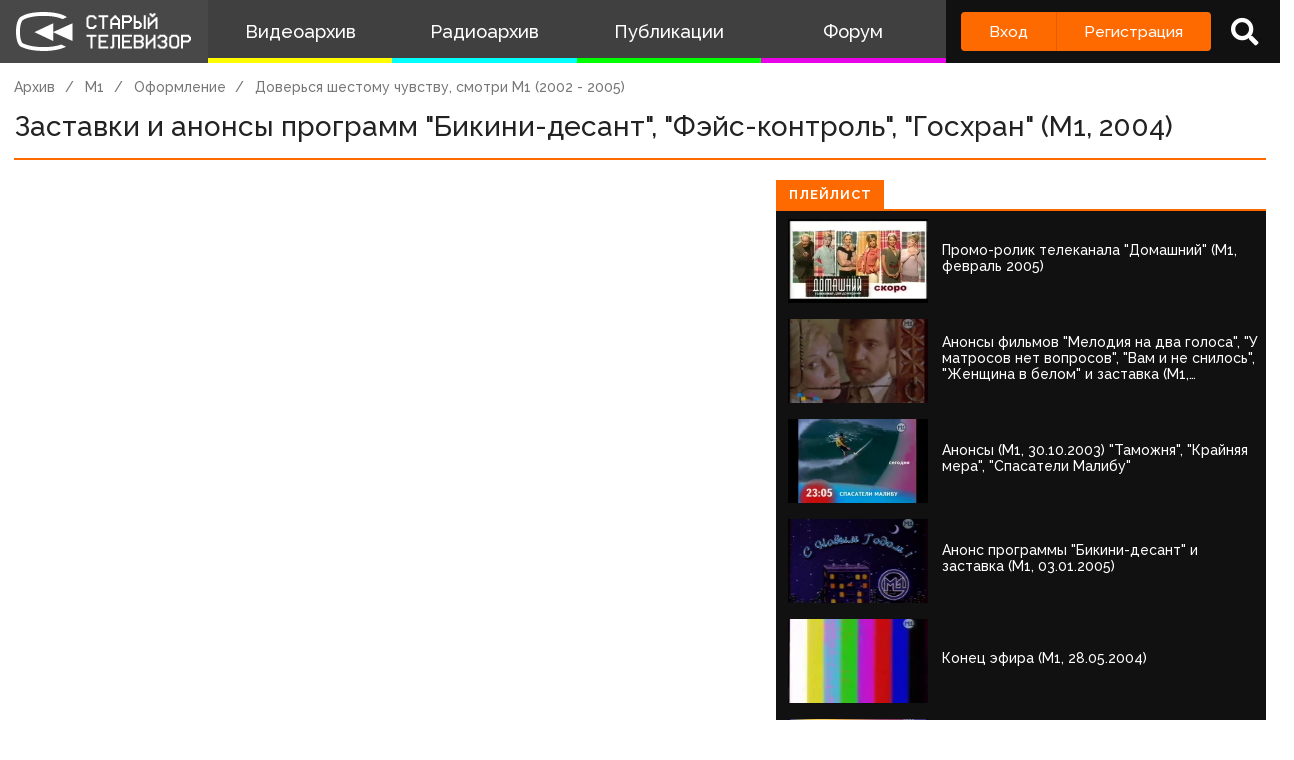

--- FILE ---
content_type: text/html; charset=utf-8
request_url: https://www.google.com/recaptcha/api2/anchor?ar=1&k=6LccwdUZAAAAANbvD4YOUIKQXR77BP8Zg5A-a9UT&co=aHR0cHM6Ly9zdGFyb2V0di5zdTo0NDM.&hl=en&v=N67nZn4AqZkNcbeMu4prBgzg&size=invisible&anchor-ms=20000&execute-ms=30000&cb=e2jkxc8ba8af
body_size: 48775
content:
<!DOCTYPE HTML><html dir="ltr" lang="en"><head><meta http-equiv="Content-Type" content="text/html; charset=UTF-8">
<meta http-equiv="X-UA-Compatible" content="IE=edge">
<title>reCAPTCHA</title>
<style type="text/css">
/* cyrillic-ext */
@font-face {
  font-family: 'Roboto';
  font-style: normal;
  font-weight: 400;
  font-stretch: 100%;
  src: url(//fonts.gstatic.com/s/roboto/v48/KFO7CnqEu92Fr1ME7kSn66aGLdTylUAMa3GUBHMdazTgWw.woff2) format('woff2');
  unicode-range: U+0460-052F, U+1C80-1C8A, U+20B4, U+2DE0-2DFF, U+A640-A69F, U+FE2E-FE2F;
}
/* cyrillic */
@font-face {
  font-family: 'Roboto';
  font-style: normal;
  font-weight: 400;
  font-stretch: 100%;
  src: url(//fonts.gstatic.com/s/roboto/v48/KFO7CnqEu92Fr1ME7kSn66aGLdTylUAMa3iUBHMdazTgWw.woff2) format('woff2');
  unicode-range: U+0301, U+0400-045F, U+0490-0491, U+04B0-04B1, U+2116;
}
/* greek-ext */
@font-face {
  font-family: 'Roboto';
  font-style: normal;
  font-weight: 400;
  font-stretch: 100%;
  src: url(//fonts.gstatic.com/s/roboto/v48/KFO7CnqEu92Fr1ME7kSn66aGLdTylUAMa3CUBHMdazTgWw.woff2) format('woff2');
  unicode-range: U+1F00-1FFF;
}
/* greek */
@font-face {
  font-family: 'Roboto';
  font-style: normal;
  font-weight: 400;
  font-stretch: 100%;
  src: url(//fonts.gstatic.com/s/roboto/v48/KFO7CnqEu92Fr1ME7kSn66aGLdTylUAMa3-UBHMdazTgWw.woff2) format('woff2');
  unicode-range: U+0370-0377, U+037A-037F, U+0384-038A, U+038C, U+038E-03A1, U+03A3-03FF;
}
/* math */
@font-face {
  font-family: 'Roboto';
  font-style: normal;
  font-weight: 400;
  font-stretch: 100%;
  src: url(//fonts.gstatic.com/s/roboto/v48/KFO7CnqEu92Fr1ME7kSn66aGLdTylUAMawCUBHMdazTgWw.woff2) format('woff2');
  unicode-range: U+0302-0303, U+0305, U+0307-0308, U+0310, U+0312, U+0315, U+031A, U+0326-0327, U+032C, U+032F-0330, U+0332-0333, U+0338, U+033A, U+0346, U+034D, U+0391-03A1, U+03A3-03A9, U+03B1-03C9, U+03D1, U+03D5-03D6, U+03F0-03F1, U+03F4-03F5, U+2016-2017, U+2034-2038, U+203C, U+2040, U+2043, U+2047, U+2050, U+2057, U+205F, U+2070-2071, U+2074-208E, U+2090-209C, U+20D0-20DC, U+20E1, U+20E5-20EF, U+2100-2112, U+2114-2115, U+2117-2121, U+2123-214F, U+2190, U+2192, U+2194-21AE, U+21B0-21E5, U+21F1-21F2, U+21F4-2211, U+2213-2214, U+2216-22FF, U+2308-230B, U+2310, U+2319, U+231C-2321, U+2336-237A, U+237C, U+2395, U+239B-23B7, U+23D0, U+23DC-23E1, U+2474-2475, U+25AF, U+25B3, U+25B7, U+25BD, U+25C1, U+25CA, U+25CC, U+25FB, U+266D-266F, U+27C0-27FF, U+2900-2AFF, U+2B0E-2B11, U+2B30-2B4C, U+2BFE, U+3030, U+FF5B, U+FF5D, U+1D400-1D7FF, U+1EE00-1EEFF;
}
/* symbols */
@font-face {
  font-family: 'Roboto';
  font-style: normal;
  font-weight: 400;
  font-stretch: 100%;
  src: url(//fonts.gstatic.com/s/roboto/v48/KFO7CnqEu92Fr1ME7kSn66aGLdTylUAMaxKUBHMdazTgWw.woff2) format('woff2');
  unicode-range: U+0001-000C, U+000E-001F, U+007F-009F, U+20DD-20E0, U+20E2-20E4, U+2150-218F, U+2190, U+2192, U+2194-2199, U+21AF, U+21E6-21F0, U+21F3, U+2218-2219, U+2299, U+22C4-22C6, U+2300-243F, U+2440-244A, U+2460-24FF, U+25A0-27BF, U+2800-28FF, U+2921-2922, U+2981, U+29BF, U+29EB, U+2B00-2BFF, U+4DC0-4DFF, U+FFF9-FFFB, U+10140-1018E, U+10190-1019C, U+101A0, U+101D0-101FD, U+102E0-102FB, U+10E60-10E7E, U+1D2C0-1D2D3, U+1D2E0-1D37F, U+1F000-1F0FF, U+1F100-1F1AD, U+1F1E6-1F1FF, U+1F30D-1F30F, U+1F315, U+1F31C, U+1F31E, U+1F320-1F32C, U+1F336, U+1F378, U+1F37D, U+1F382, U+1F393-1F39F, U+1F3A7-1F3A8, U+1F3AC-1F3AF, U+1F3C2, U+1F3C4-1F3C6, U+1F3CA-1F3CE, U+1F3D4-1F3E0, U+1F3ED, U+1F3F1-1F3F3, U+1F3F5-1F3F7, U+1F408, U+1F415, U+1F41F, U+1F426, U+1F43F, U+1F441-1F442, U+1F444, U+1F446-1F449, U+1F44C-1F44E, U+1F453, U+1F46A, U+1F47D, U+1F4A3, U+1F4B0, U+1F4B3, U+1F4B9, U+1F4BB, U+1F4BF, U+1F4C8-1F4CB, U+1F4D6, U+1F4DA, U+1F4DF, U+1F4E3-1F4E6, U+1F4EA-1F4ED, U+1F4F7, U+1F4F9-1F4FB, U+1F4FD-1F4FE, U+1F503, U+1F507-1F50B, U+1F50D, U+1F512-1F513, U+1F53E-1F54A, U+1F54F-1F5FA, U+1F610, U+1F650-1F67F, U+1F687, U+1F68D, U+1F691, U+1F694, U+1F698, U+1F6AD, U+1F6B2, U+1F6B9-1F6BA, U+1F6BC, U+1F6C6-1F6CF, U+1F6D3-1F6D7, U+1F6E0-1F6EA, U+1F6F0-1F6F3, U+1F6F7-1F6FC, U+1F700-1F7FF, U+1F800-1F80B, U+1F810-1F847, U+1F850-1F859, U+1F860-1F887, U+1F890-1F8AD, U+1F8B0-1F8BB, U+1F8C0-1F8C1, U+1F900-1F90B, U+1F93B, U+1F946, U+1F984, U+1F996, U+1F9E9, U+1FA00-1FA6F, U+1FA70-1FA7C, U+1FA80-1FA89, U+1FA8F-1FAC6, U+1FACE-1FADC, U+1FADF-1FAE9, U+1FAF0-1FAF8, U+1FB00-1FBFF;
}
/* vietnamese */
@font-face {
  font-family: 'Roboto';
  font-style: normal;
  font-weight: 400;
  font-stretch: 100%;
  src: url(//fonts.gstatic.com/s/roboto/v48/KFO7CnqEu92Fr1ME7kSn66aGLdTylUAMa3OUBHMdazTgWw.woff2) format('woff2');
  unicode-range: U+0102-0103, U+0110-0111, U+0128-0129, U+0168-0169, U+01A0-01A1, U+01AF-01B0, U+0300-0301, U+0303-0304, U+0308-0309, U+0323, U+0329, U+1EA0-1EF9, U+20AB;
}
/* latin-ext */
@font-face {
  font-family: 'Roboto';
  font-style: normal;
  font-weight: 400;
  font-stretch: 100%;
  src: url(//fonts.gstatic.com/s/roboto/v48/KFO7CnqEu92Fr1ME7kSn66aGLdTylUAMa3KUBHMdazTgWw.woff2) format('woff2');
  unicode-range: U+0100-02BA, U+02BD-02C5, U+02C7-02CC, U+02CE-02D7, U+02DD-02FF, U+0304, U+0308, U+0329, U+1D00-1DBF, U+1E00-1E9F, U+1EF2-1EFF, U+2020, U+20A0-20AB, U+20AD-20C0, U+2113, U+2C60-2C7F, U+A720-A7FF;
}
/* latin */
@font-face {
  font-family: 'Roboto';
  font-style: normal;
  font-weight: 400;
  font-stretch: 100%;
  src: url(//fonts.gstatic.com/s/roboto/v48/KFO7CnqEu92Fr1ME7kSn66aGLdTylUAMa3yUBHMdazQ.woff2) format('woff2');
  unicode-range: U+0000-00FF, U+0131, U+0152-0153, U+02BB-02BC, U+02C6, U+02DA, U+02DC, U+0304, U+0308, U+0329, U+2000-206F, U+20AC, U+2122, U+2191, U+2193, U+2212, U+2215, U+FEFF, U+FFFD;
}
/* cyrillic-ext */
@font-face {
  font-family: 'Roboto';
  font-style: normal;
  font-weight: 500;
  font-stretch: 100%;
  src: url(//fonts.gstatic.com/s/roboto/v48/KFO7CnqEu92Fr1ME7kSn66aGLdTylUAMa3GUBHMdazTgWw.woff2) format('woff2');
  unicode-range: U+0460-052F, U+1C80-1C8A, U+20B4, U+2DE0-2DFF, U+A640-A69F, U+FE2E-FE2F;
}
/* cyrillic */
@font-face {
  font-family: 'Roboto';
  font-style: normal;
  font-weight: 500;
  font-stretch: 100%;
  src: url(//fonts.gstatic.com/s/roboto/v48/KFO7CnqEu92Fr1ME7kSn66aGLdTylUAMa3iUBHMdazTgWw.woff2) format('woff2');
  unicode-range: U+0301, U+0400-045F, U+0490-0491, U+04B0-04B1, U+2116;
}
/* greek-ext */
@font-face {
  font-family: 'Roboto';
  font-style: normal;
  font-weight: 500;
  font-stretch: 100%;
  src: url(//fonts.gstatic.com/s/roboto/v48/KFO7CnqEu92Fr1ME7kSn66aGLdTylUAMa3CUBHMdazTgWw.woff2) format('woff2');
  unicode-range: U+1F00-1FFF;
}
/* greek */
@font-face {
  font-family: 'Roboto';
  font-style: normal;
  font-weight: 500;
  font-stretch: 100%;
  src: url(//fonts.gstatic.com/s/roboto/v48/KFO7CnqEu92Fr1ME7kSn66aGLdTylUAMa3-UBHMdazTgWw.woff2) format('woff2');
  unicode-range: U+0370-0377, U+037A-037F, U+0384-038A, U+038C, U+038E-03A1, U+03A3-03FF;
}
/* math */
@font-face {
  font-family: 'Roboto';
  font-style: normal;
  font-weight: 500;
  font-stretch: 100%;
  src: url(//fonts.gstatic.com/s/roboto/v48/KFO7CnqEu92Fr1ME7kSn66aGLdTylUAMawCUBHMdazTgWw.woff2) format('woff2');
  unicode-range: U+0302-0303, U+0305, U+0307-0308, U+0310, U+0312, U+0315, U+031A, U+0326-0327, U+032C, U+032F-0330, U+0332-0333, U+0338, U+033A, U+0346, U+034D, U+0391-03A1, U+03A3-03A9, U+03B1-03C9, U+03D1, U+03D5-03D6, U+03F0-03F1, U+03F4-03F5, U+2016-2017, U+2034-2038, U+203C, U+2040, U+2043, U+2047, U+2050, U+2057, U+205F, U+2070-2071, U+2074-208E, U+2090-209C, U+20D0-20DC, U+20E1, U+20E5-20EF, U+2100-2112, U+2114-2115, U+2117-2121, U+2123-214F, U+2190, U+2192, U+2194-21AE, U+21B0-21E5, U+21F1-21F2, U+21F4-2211, U+2213-2214, U+2216-22FF, U+2308-230B, U+2310, U+2319, U+231C-2321, U+2336-237A, U+237C, U+2395, U+239B-23B7, U+23D0, U+23DC-23E1, U+2474-2475, U+25AF, U+25B3, U+25B7, U+25BD, U+25C1, U+25CA, U+25CC, U+25FB, U+266D-266F, U+27C0-27FF, U+2900-2AFF, U+2B0E-2B11, U+2B30-2B4C, U+2BFE, U+3030, U+FF5B, U+FF5D, U+1D400-1D7FF, U+1EE00-1EEFF;
}
/* symbols */
@font-face {
  font-family: 'Roboto';
  font-style: normal;
  font-weight: 500;
  font-stretch: 100%;
  src: url(//fonts.gstatic.com/s/roboto/v48/KFO7CnqEu92Fr1ME7kSn66aGLdTylUAMaxKUBHMdazTgWw.woff2) format('woff2');
  unicode-range: U+0001-000C, U+000E-001F, U+007F-009F, U+20DD-20E0, U+20E2-20E4, U+2150-218F, U+2190, U+2192, U+2194-2199, U+21AF, U+21E6-21F0, U+21F3, U+2218-2219, U+2299, U+22C4-22C6, U+2300-243F, U+2440-244A, U+2460-24FF, U+25A0-27BF, U+2800-28FF, U+2921-2922, U+2981, U+29BF, U+29EB, U+2B00-2BFF, U+4DC0-4DFF, U+FFF9-FFFB, U+10140-1018E, U+10190-1019C, U+101A0, U+101D0-101FD, U+102E0-102FB, U+10E60-10E7E, U+1D2C0-1D2D3, U+1D2E0-1D37F, U+1F000-1F0FF, U+1F100-1F1AD, U+1F1E6-1F1FF, U+1F30D-1F30F, U+1F315, U+1F31C, U+1F31E, U+1F320-1F32C, U+1F336, U+1F378, U+1F37D, U+1F382, U+1F393-1F39F, U+1F3A7-1F3A8, U+1F3AC-1F3AF, U+1F3C2, U+1F3C4-1F3C6, U+1F3CA-1F3CE, U+1F3D4-1F3E0, U+1F3ED, U+1F3F1-1F3F3, U+1F3F5-1F3F7, U+1F408, U+1F415, U+1F41F, U+1F426, U+1F43F, U+1F441-1F442, U+1F444, U+1F446-1F449, U+1F44C-1F44E, U+1F453, U+1F46A, U+1F47D, U+1F4A3, U+1F4B0, U+1F4B3, U+1F4B9, U+1F4BB, U+1F4BF, U+1F4C8-1F4CB, U+1F4D6, U+1F4DA, U+1F4DF, U+1F4E3-1F4E6, U+1F4EA-1F4ED, U+1F4F7, U+1F4F9-1F4FB, U+1F4FD-1F4FE, U+1F503, U+1F507-1F50B, U+1F50D, U+1F512-1F513, U+1F53E-1F54A, U+1F54F-1F5FA, U+1F610, U+1F650-1F67F, U+1F687, U+1F68D, U+1F691, U+1F694, U+1F698, U+1F6AD, U+1F6B2, U+1F6B9-1F6BA, U+1F6BC, U+1F6C6-1F6CF, U+1F6D3-1F6D7, U+1F6E0-1F6EA, U+1F6F0-1F6F3, U+1F6F7-1F6FC, U+1F700-1F7FF, U+1F800-1F80B, U+1F810-1F847, U+1F850-1F859, U+1F860-1F887, U+1F890-1F8AD, U+1F8B0-1F8BB, U+1F8C0-1F8C1, U+1F900-1F90B, U+1F93B, U+1F946, U+1F984, U+1F996, U+1F9E9, U+1FA00-1FA6F, U+1FA70-1FA7C, U+1FA80-1FA89, U+1FA8F-1FAC6, U+1FACE-1FADC, U+1FADF-1FAE9, U+1FAF0-1FAF8, U+1FB00-1FBFF;
}
/* vietnamese */
@font-face {
  font-family: 'Roboto';
  font-style: normal;
  font-weight: 500;
  font-stretch: 100%;
  src: url(//fonts.gstatic.com/s/roboto/v48/KFO7CnqEu92Fr1ME7kSn66aGLdTylUAMa3OUBHMdazTgWw.woff2) format('woff2');
  unicode-range: U+0102-0103, U+0110-0111, U+0128-0129, U+0168-0169, U+01A0-01A1, U+01AF-01B0, U+0300-0301, U+0303-0304, U+0308-0309, U+0323, U+0329, U+1EA0-1EF9, U+20AB;
}
/* latin-ext */
@font-face {
  font-family: 'Roboto';
  font-style: normal;
  font-weight: 500;
  font-stretch: 100%;
  src: url(//fonts.gstatic.com/s/roboto/v48/KFO7CnqEu92Fr1ME7kSn66aGLdTylUAMa3KUBHMdazTgWw.woff2) format('woff2');
  unicode-range: U+0100-02BA, U+02BD-02C5, U+02C7-02CC, U+02CE-02D7, U+02DD-02FF, U+0304, U+0308, U+0329, U+1D00-1DBF, U+1E00-1E9F, U+1EF2-1EFF, U+2020, U+20A0-20AB, U+20AD-20C0, U+2113, U+2C60-2C7F, U+A720-A7FF;
}
/* latin */
@font-face {
  font-family: 'Roboto';
  font-style: normal;
  font-weight: 500;
  font-stretch: 100%;
  src: url(//fonts.gstatic.com/s/roboto/v48/KFO7CnqEu92Fr1ME7kSn66aGLdTylUAMa3yUBHMdazQ.woff2) format('woff2');
  unicode-range: U+0000-00FF, U+0131, U+0152-0153, U+02BB-02BC, U+02C6, U+02DA, U+02DC, U+0304, U+0308, U+0329, U+2000-206F, U+20AC, U+2122, U+2191, U+2193, U+2212, U+2215, U+FEFF, U+FFFD;
}
/* cyrillic-ext */
@font-face {
  font-family: 'Roboto';
  font-style: normal;
  font-weight: 900;
  font-stretch: 100%;
  src: url(//fonts.gstatic.com/s/roboto/v48/KFO7CnqEu92Fr1ME7kSn66aGLdTylUAMa3GUBHMdazTgWw.woff2) format('woff2');
  unicode-range: U+0460-052F, U+1C80-1C8A, U+20B4, U+2DE0-2DFF, U+A640-A69F, U+FE2E-FE2F;
}
/* cyrillic */
@font-face {
  font-family: 'Roboto';
  font-style: normal;
  font-weight: 900;
  font-stretch: 100%;
  src: url(//fonts.gstatic.com/s/roboto/v48/KFO7CnqEu92Fr1ME7kSn66aGLdTylUAMa3iUBHMdazTgWw.woff2) format('woff2');
  unicode-range: U+0301, U+0400-045F, U+0490-0491, U+04B0-04B1, U+2116;
}
/* greek-ext */
@font-face {
  font-family: 'Roboto';
  font-style: normal;
  font-weight: 900;
  font-stretch: 100%;
  src: url(//fonts.gstatic.com/s/roboto/v48/KFO7CnqEu92Fr1ME7kSn66aGLdTylUAMa3CUBHMdazTgWw.woff2) format('woff2');
  unicode-range: U+1F00-1FFF;
}
/* greek */
@font-face {
  font-family: 'Roboto';
  font-style: normal;
  font-weight: 900;
  font-stretch: 100%;
  src: url(//fonts.gstatic.com/s/roboto/v48/KFO7CnqEu92Fr1ME7kSn66aGLdTylUAMa3-UBHMdazTgWw.woff2) format('woff2');
  unicode-range: U+0370-0377, U+037A-037F, U+0384-038A, U+038C, U+038E-03A1, U+03A3-03FF;
}
/* math */
@font-face {
  font-family: 'Roboto';
  font-style: normal;
  font-weight: 900;
  font-stretch: 100%;
  src: url(//fonts.gstatic.com/s/roboto/v48/KFO7CnqEu92Fr1ME7kSn66aGLdTylUAMawCUBHMdazTgWw.woff2) format('woff2');
  unicode-range: U+0302-0303, U+0305, U+0307-0308, U+0310, U+0312, U+0315, U+031A, U+0326-0327, U+032C, U+032F-0330, U+0332-0333, U+0338, U+033A, U+0346, U+034D, U+0391-03A1, U+03A3-03A9, U+03B1-03C9, U+03D1, U+03D5-03D6, U+03F0-03F1, U+03F4-03F5, U+2016-2017, U+2034-2038, U+203C, U+2040, U+2043, U+2047, U+2050, U+2057, U+205F, U+2070-2071, U+2074-208E, U+2090-209C, U+20D0-20DC, U+20E1, U+20E5-20EF, U+2100-2112, U+2114-2115, U+2117-2121, U+2123-214F, U+2190, U+2192, U+2194-21AE, U+21B0-21E5, U+21F1-21F2, U+21F4-2211, U+2213-2214, U+2216-22FF, U+2308-230B, U+2310, U+2319, U+231C-2321, U+2336-237A, U+237C, U+2395, U+239B-23B7, U+23D0, U+23DC-23E1, U+2474-2475, U+25AF, U+25B3, U+25B7, U+25BD, U+25C1, U+25CA, U+25CC, U+25FB, U+266D-266F, U+27C0-27FF, U+2900-2AFF, U+2B0E-2B11, U+2B30-2B4C, U+2BFE, U+3030, U+FF5B, U+FF5D, U+1D400-1D7FF, U+1EE00-1EEFF;
}
/* symbols */
@font-face {
  font-family: 'Roboto';
  font-style: normal;
  font-weight: 900;
  font-stretch: 100%;
  src: url(//fonts.gstatic.com/s/roboto/v48/KFO7CnqEu92Fr1ME7kSn66aGLdTylUAMaxKUBHMdazTgWw.woff2) format('woff2');
  unicode-range: U+0001-000C, U+000E-001F, U+007F-009F, U+20DD-20E0, U+20E2-20E4, U+2150-218F, U+2190, U+2192, U+2194-2199, U+21AF, U+21E6-21F0, U+21F3, U+2218-2219, U+2299, U+22C4-22C6, U+2300-243F, U+2440-244A, U+2460-24FF, U+25A0-27BF, U+2800-28FF, U+2921-2922, U+2981, U+29BF, U+29EB, U+2B00-2BFF, U+4DC0-4DFF, U+FFF9-FFFB, U+10140-1018E, U+10190-1019C, U+101A0, U+101D0-101FD, U+102E0-102FB, U+10E60-10E7E, U+1D2C0-1D2D3, U+1D2E0-1D37F, U+1F000-1F0FF, U+1F100-1F1AD, U+1F1E6-1F1FF, U+1F30D-1F30F, U+1F315, U+1F31C, U+1F31E, U+1F320-1F32C, U+1F336, U+1F378, U+1F37D, U+1F382, U+1F393-1F39F, U+1F3A7-1F3A8, U+1F3AC-1F3AF, U+1F3C2, U+1F3C4-1F3C6, U+1F3CA-1F3CE, U+1F3D4-1F3E0, U+1F3ED, U+1F3F1-1F3F3, U+1F3F5-1F3F7, U+1F408, U+1F415, U+1F41F, U+1F426, U+1F43F, U+1F441-1F442, U+1F444, U+1F446-1F449, U+1F44C-1F44E, U+1F453, U+1F46A, U+1F47D, U+1F4A3, U+1F4B0, U+1F4B3, U+1F4B9, U+1F4BB, U+1F4BF, U+1F4C8-1F4CB, U+1F4D6, U+1F4DA, U+1F4DF, U+1F4E3-1F4E6, U+1F4EA-1F4ED, U+1F4F7, U+1F4F9-1F4FB, U+1F4FD-1F4FE, U+1F503, U+1F507-1F50B, U+1F50D, U+1F512-1F513, U+1F53E-1F54A, U+1F54F-1F5FA, U+1F610, U+1F650-1F67F, U+1F687, U+1F68D, U+1F691, U+1F694, U+1F698, U+1F6AD, U+1F6B2, U+1F6B9-1F6BA, U+1F6BC, U+1F6C6-1F6CF, U+1F6D3-1F6D7, U+1F6E0-1F6EA, U+1F6F0-1F6F3, U+1F6F7-1F6FC, U+1F700-1F7FF, U+1F800-1F80B, U+1F810-1F847, U+1F850-1F859, U+1F860-1F887, U+1F890-1F8AD, U+1F8B0-1F8BB, U+1F8C0-1F8C1, U+1F900-1F90B, U+1F93B, U+1F946, U+1F984, U+1F996, U+1F9E9, U+1FA00-1FA6F, U+1FA70-1FA7C, U+1FA80-1FA89, U+1FA8F-1FAC6, U+1FACE-1FADC, U+1FADF-1FAE9, U+1FAF0-1FAF8, U+1FB00-1FBFF;
}
/* vietnamese */
@font-face {
  font-family: 'Roboto';
  font-style: normal;
  font-weight: 900;
  font-stretch: 100%;
  src: url(//fonts.gstatic.com/s/roboto/v48/KFO7CnqEu92Fr1ME7kSn66aGLdTylUAMa3OUBHMdazTgWw.woff2) format('woff2');
  unicode-range: U+0102-0103, U+0110-0111, U+0128-0129, U+0168-0169, U+01A0-01A1, U+01AF-01B0, U+0300-0301, U+0303-0304, U+0308-0309, U+0323, U+0329, U+1EA0-1EF9, U+20AB;
}
/* latin-ext */
@font-face {
  font-family: 'Roboto';
  font-style: normal;
  font-weight: 900;
  font-stretch: 100%;
  src: url(//fonts.gstatic.com/s/roboto/v48/KFO7CnqEu92Fr1ME7kSn66aGLdTylUAMa3KUBHMdazTgWw.woff2) format('woff2');
  unicode-range: U+0100-02BA, U+02BD-02C5, U+02C7-02CC, U+02CE-02D7, U+02DD-02FF, U+0304, U+0308, U+0329, U+1D00-1DBF, U+1E00-1E9F, U+1EF2-1EFF, U+2020, U+20A0-20AB, U+20AD-20C0, U+2113, U+2C60-2C7F, U+A720-A7FF;
}
/* latin */
@font-face {
  font-family: 'Roboto';
  font-style: normal;
  font-weight: 900;
  font-stretch: 100%;
  src: url(//fonts.gstatic.com/s/roboto/v48/KFO7CnqEu92Fr1ME7kSn66aGLdTylUAMa3yUBHMdazQ.woff2) format('woff2');
  unicode-range: U+0000-00FF, U+0131, U+0152-0153, U+02BB-02BC, U+02C6, U+02DA, U+02DC, U+0304, U+0308, U+0329, U+2000-206F, U+20AC, U+2122, U+2191, U+2193, U+2212, U+2215, U+FEFF, U+FFFD;
}

</style>
<link rel="stylesheet" type="text/css" href="https://www.gstatic.com/recaptcha/releases/N67nZn4AqZkNcbeMu4prBgzg/styles__ltr.css">
<script nonce="6mJ0UukVdoMgOKV5NeoL0g" type="text/javascript">window['__recaptcha_api'] = 'https://www.google.com/recaptcha/api2/';</script>
<script type="text/javascript" src="https://www.gstatic.com/recaptcha/releases/N67nZn4AqZkNcbeMu4prBgzg/recaptcha__en.js" nonce="6mJ0UukVdoMgOKV5NeoL0g">
      
    </script></head>
<body><div id="rc-anchor-alert" class="rc-anchor-alert"></div>
<input type="hidden" id="recaptcha-token" value="[base64]">
<script type="text/javascript" nonce="6mJ0UukVdoMgOKV5NeoL0g">
      recaptcha.anchor.Main.init("[\x22ainput\x22,[\x22bgdata\x22,\x22\x22,\[base64]/[base64]/[base64]/ZyhXLGgpOnEoW04sMjEsbF0sVywwKSxoKSxmYWxzZSxmYWxzZSl9Y2F0Y2goayl7RygzNTgsVyk/[base64]/[base64]/[base64]/[base64]/[base64]/[base64]/[base64]/bmV3IEJbT10oRFswXSk6dz09Mj9uZXcgQltPXShEWzBdLERbMV0pOnc9PTM/bmV3IEJbT10oRFswXSxEWzFdLERbMl0pOnc9PTQ/[base64]/[base64]/[base64]/[base64]/[base64]\\u003d\x22,\[base64]\\u003d\x22,\x22cMKJw40gw5V3IAEXJ2ZLw6HCjcO1SFN5B8O6w5rCosOywq5pwpfDolBLL8Kow5JbFQTCvMK8w5HDm3vDnD3DncKIw59RQRNPw4sGw6PDq8KSw4lVwrLDpT41wq/[base64]/woDDjcODcA5JwoLCpkE/VMO9FTlEw49BwovCj07Ch2jDsUzCmsOdwosEw4dRwqHCgMOAbcOIdAvCh8K4wqYnw6hWw7dzw59Rw4QRwqRaw5QbP0JXw68MG2U2XS/[base64]/aBPCs8K1w6s6woLCj8KOwowcwpFjw4p9NsKvw4MDYcKjw4AZF3HDvSNOMDjCvmHCkAotw7HCiR7DgMKEw4rCkjA6U8KkbX0JfsOFS8O6wofDr8Onw5Igw63CjsO1WELDplNLwqXDiW53W8KCwoNWwpjCtz/CjX1xbDccw4LDmcOOw6lowqcqw5jDuMKoFCXDvMKiwrQKwpM3GMOnVxLCuMOKwoPCtMObwpvDsXwCw4PDqAUwwoEHQBLCnsOVNSBKcj42McOWVMOyOHpgN8K6w4DDp2ZJwrU4EGzDtXRSw4LClWbDlcKjBwZ1w4/CmWdcwrfCnhtLQ2nDmBrCuwrCqMObwprDn8OLf3TDih/[base64]/CpMK0AcKtwovDpcK/wo3CtklGwptvwrUvw6TCusOWalLClGDCtcKnXzU4wpVqw5RlLcKmQ10Bwq3CksOww4NBBi4bb8KSXsKuYsKPTwE2wrhVw6NxdMKAQsOLGcOQccKLw6Jew6fCrMKAw6PCsGwQFMOpw7A2w6rCt8K/[base64]/[base64]/[base64]/SlzCuMKxesOIwpTClcKUwphzwolAbh4scTJieE/CrU4gJMKSw6/[base64]/[base64]/CgUHCvMKAwr7Cn8KTQcOPHw1PR8OOXhYDK1YKw6hEw6jDuzbCtnrCh8O1FgfDpwjCsMKeCMKjw4zCt8O3w6FTw4zDqE7Cmn0KUEE1w4nDkFrDoMK7w4/ClsKibsOtw58yHxsIwrUiGklwXz0TMcOpPzXDncK0Zkoswp8Iw5nDocKrTMO4ThDCiClhw6cPIFLCl31ZdsOOwqnDtkXCv3VQA8O9UiJRwoXCkHk8w6Zpf8Opw7nDnMOyf8Ocwp/CvF7DmTNYw4lxw4/DksOLwqg5PsKkw57Cl8KPwpIIO8OvdsO3JVXCtmbChsK+w5JRTMOaPcK/w5ApCMKqwonCjEIvw6PCihfDgQtHMSJbwrIGZcKnw6fCuFXDl8O4wo/DkwYJK8OcQcKYCUjDpDXCgAE3QAvDnldfEsOeDADDisOEwo5ONA7ClHjDqw/CmcK2MMKoJ8KBw6TDrcOIwpYWDEZJwofCt8ODCMOaLwN6w6Qdw6nCixkFw6vCksKwwqHCusOSw487JWVDEsOgcsK0wpLCg8KIGBbDgMKIw707d8KcwrdXw6kdw7nCu8OLMsK2Cj43MsK7ND/Cs8KBcTxzw7FKwoRARcKSWMKFNUl6w4dCwr/CscOBInDDgcKhwpXCulMmWcKaRW4aYcOzNifDkcOmVsKHOcK0E3nDmzPCgMKYO1YIRxApwogXRhZDw7bCtSbCvzLDqQjCgwRxSsOBHG4uw7t8wpXDk8Oqw4jDgMKSEzxVw7jCpChMw5oPRjsGWTjCmxbDjn/Cq8OxwoMTw7DDosO3w75rNhEodMOnw6LCszPCp3rDocKHIcKWwrHCmljCgsK/IsK6w7s5HAAObMOewq94cxDDusOYI8ODw5rDkDFuWh7CkRETwo58w5HDlg7CmBoZw73DrcK9w6YCwrPCvzYGJcO2bn4YwpxbPsK5ZQXCo8KIZRHDml4/wqddRsK8P8Ocw4R6KcOaUyjDpApXwr8Rw6lxSXtHU8KkTMKZwpZQcsKLQ8OlOFEAwoLDqTTDi8K/wpFmLEgcMwpEwr3Cj8OYwpTCksOmRT/DpE0rLsKMw4gwVsO/w4PCnQ8gw6TCvMKgJABkw7YTd8KvdcKQwoh1bRDDmU8fYMOoGVfCnMOrN8KreHfDpmnDqMOWcT4Zw4dYw6rCkzHCo0vCiwzCpMKIwr3CtMK5Y8OFw51NVMORwpdKw6pYCcOPTHLDii58wobDnsKdwrDDgl/[base64]/w68AwrFqwq7CksK7w5vCo8O1wptsw7nCgxbCqURRw7vDmcO8w7rDpMOLwqHDm8KiK1TCk8KtJ2gGMcKZJMKiHyvDvsKFw6xjwovCu8OLwpfDmxlDU8KsHMKjwpHCjMKjMTTCmxxDw4rDpsK8wrfDmMKXwok5w4ZbwpHDtsO3w4fDpcKuL8KtZx7Dn8KGDsKLDR/DmcK/[base64]/DvBhxwq4Xw5rCn8ObEy8QXMOjHQvDlG/CiSFoVj5GwpMkwqbCulvCvyjDvUouwo/[base64]/NlzDk1FYIxrDkcOVworDncOJwoHCqGLCgMOBdRTCsMOLw4lJwrDCpT1Mwp4NR8K+fcK9wq/Du8K9eVlHw4jDmAghXTxnZcKPw4RSSMO2wq3CnkzDtxtqfMO/Fh/Cj8OwwpXDq8OswoLDpl9qJQY0WhN5HsKaw4BZWl3Ds8KfAMKcXDTCliPCmhTCksOiw57CgS7Dv8K/w6TDs8OoCMKTYMOPCFHDtEUxdMOlw73DhMKcw4LDgMOBw4cuwpNpw57ClsKnRsKHw4zClQrCicObXAjDmMKnwro3BF3CksO7N8KoGcK/w7/[base64]/[base64]/Cl8OkwoPCtsOQw5nDrsKRwpNww50CZ8Ovw4rCphdWQHYAwpINbcKaw4PCisKVwqUsw6DCi8OIfsO9wrHCo8OFQmPDhcKIw7kNw5E2w5FneX4zwp9tJXc3JsKiNXTDrl18OnASw7XDoMOAbMOjbMOXw6Fbw6Vsw6/[base64]/CjjTDqMK1w4rCo8K5wp5Nw4DDshbCiQDCtR/CgsOAw6XCkMO9wrMSwpIjYR1qalh/w4XDgF3DkxPClzjCkMKgOSxMcFN3wqkqwod6csKKw7xuQGvDksKawpLDvMOBZ8OLWMOZw5/ChcKjw4LCkQDCk8OIwozDrcKIGmQUwqrCsMOVwovDhTMiw5HDtsKawo/CngFTw5A+O8O0YgLDssOkw5cmVsK4f3bDkSxyPGMqbsKkw4JTcALDqnfCgwpFEnVcaxrDh8K/woLCnn3Cpg00LydQwqQ+NC8wwqHCs8KMwqdMw65ZwqnDnMK+wod7w41DwpPCkCXClg/DncObwpfDpGLDjULDr8OzwqUBwrkbwrdHPsOrwrnDjidXQMOow4hGLMOAOcO2TsO9cgtTEMKpF8KeclM4a3xJw4M0w4LDjG0hYMKmC0klwpdYA3fCoDLDg8Oywp0MwrDChMKswoTDpCbDp0ZnwqoqYsKtw7tOw7zDucKbF8KNwqTCvxcsw4o/M8Kiw6EcZlZXw47Dv8KADMOvw7E2ZijCvcOKacKZw5bCj8Khw59uDMKNwofCv8K7ecKYcgLCoMOfwoHCv3jDsTvCsMKIwo/Ck8Ofd8OYwpvCrcOBUljDq2HDlXPCmsOHwq9Tw4LDiQQlw7ppwphqTsK6wqrCoinDg8KrIsObPDwDT8KgC0/[base64]/[base64]/DtiRrw5fDti/DvMKGFEbCkF/[base64]/w5/Dm8ONJH/[base64]/[base64]/wp3Do8OwLBrCksK+w4bCpDbCm8Kfw7HDt8KowoY4wpJWTlpgw6LCvC1vaMKjw6/[base64]/wpdww4puE8Otw78Mwrxpw7g9KcKlw7fCpcOcWUoDw6Ubwp/DgMOCHsOKw77CkMK+wrRGwqLDjMK3w6zDt8KuNwgfwqNIw6ccJCFDw6YdEsOQPMOuwql9wpMZw6nCsMKAwoIfK8KWwqTCs8KpJFnDkcKeExMKw7tpGG3Cq8O0BcOTwqTDlsKOw4TDinsNw43DpMKzwptPw5/[base64]/Dm2AmACZjwpgAw7rDk8O9w4skQMOcwph1w5jDniZKwo/[base64]/DvsK4w4Ymw6xmMGnCoVTChcKAORBkMSgibnHCnMKYwoIBw6zCtcOCw4YGWHoLARo0YcK/UMOZw4tKKsK5w78nw7BDw7jDhATDnznCjcKiT1Ijw4XCnzJXw4LCgcKCw5wJwrJpNcKxw6YHC8KCwrMWw4vClcO/TsOIwpbDhcOEacOACMKbbsK0BAvDpBTChzFow7HCpBFmFjvCgcOwK8Ohw61cwrESWMOlwrnCs8KWdxvDowNrw7LDvxnDsEdqwoABw7/CiX8LcAgaw57DhFltwp/[base64]/CsQttXH1qwrtmwpN3Al9+fUByw4wXw6pVw5LDmgUDC2vDm8Kyw6tIwogpw6PClcK4woTDhcKQQsOoeB1Hw5Z1wokFw5UZw7E8woPDrhjCvWbClcOBwrZGNlVOwpHDlcK6LcOEWHEiwoAcPQgpTcOBaUMTQ8OxEMOJw6bDrMKjTUnCsMKjTS1DD3hWwq/CmTjDiXrDklwmb8KhUjPCj2JWTcKqPMOJBsOgw6XDtsOANEgRw7rClsKQw5QNeyddR3TCqxdPw4XCqMKRdkfCjkNhGUrDtlTDjMKtJxkmGQ7DlQRQw6scworCqsOhwpPDgVbDiMK0K8OFw5HCuxR4wrHCgjDDhXondHHDnA0/wpMcQ8OVw6MRw7xEwpobw4cmwqlAP8Kzw4IrwonDmzMhTHXCv8KuGMOhBcOMwpNFGcOMPBzCj3Zrwq/CgAvCrnV/wo4Zw50nOgUfMQrDoTTDpMOUQ8ObY0PCuMK9w4c3XCNaw5DDp8KqUy7CkRJuw6XCisKTwpnCosOsQcOSXBgkAwwEwpkewoU9w5VVwq/DskDDsXrCpRF3w6zDpWkKw7xqVW5Vw5PChBDDjcOGBh5bfFDDrTHDqsKIEnHCj8Khw4VJKBckwrERdsOxOcKHwrZ8wrgAccOsYcKkwpYAwr3CuU/Cg8KhwpAPRcK/w6oMY27CvldfOcOyTsOnCMOcAsKqaHbCsx/DklTDuFrDrDTDvMOKw7dUwo5qwqPCr8K8w43CvFlfw4w2IsKZwpHDmsKsw5TCtBI9NsKlWMKsw6crIgTCncOmwqM5LsK/esODD03DusKFw61tF0wXeALCgC7CosKhZQXDvnQrw67DlR/CjAjDs8OtUW7DpnnDsMOcQUA0wpsLw6cDeMOnanZ+w4HCgyTClsKYKgzCvFDCt2tDw6jClRfCj8ODwobDvgtFb8OmUcKPw4xBcsKew4UMa8K9wonClwNfSn4OOEzCqDdlw5FDQlwXKRIyw7QDwo3DhSd/OcOsYiLDpQDCvALDr8OXMMOiw4FxWGMcwrIeBkhkV8KhcGEgw4/Cti5rw691UcKPbA8uMMKQw4vDqsO/w4/[base64]/U20xw6jCu8OXf8Osw6lEwqpSwrMrw7lOcMKDwqrDm8OsNyvDlsK7w5rCnMOnOQDDrMKpwqzDoX7DrWXDusKgahs/XsKIw4pAwovDnV3Dh8OzIMKiTgbDnXHDnMKKAcOpAnIiw641S8ONwrQhBcOgBjl/w5/Ct8OPwqZzw7Y9dl7DlnsawojDuMOBwpbDhMKLwo1dPjvDqcKbF1VWwovCkcKuWgISM8KbwonCrjvCkMO1QlZbwpXCsMKRZsOaVVPDn8O/w7nCgsOiw6DDoSQgw6E8YU0Mw4JKVGoRHXrDqcO0Cm3ChmXCrmXDqcKYLWfCmMKIMBPChl/DmmN+CMOLwrLDsUDDoEszMRDDqTbDl8KDw6AhQBJVdMOtAsOUwpTCuMOCegfCgEDChMO1P8O9w43DmcKJZzfDjCXDulxBwpzCqMKvR8KvUyc6fmDCoMO/MMO3A8KiIHjCh8KsLsKLZT/CqQfDrcO9PMKNwqppwq/CmMOKw4zDjhkXGVXDvmgpwp/Cn8KMScKZwqXDgxfCscKAwpvDgcKNOl/CqcOmIV4xw7lmHHDCn8Omw77Cr8O7N1tjw4AWw4vDn3Ftw4EuWG/CpwRfw6rDtFLDrB/DksKObm/[base64]/CukICw5BUHRpRwoc/[base64]/FsKtWl3CqXjDlSzDjyvDrDnDiMKsw7vDnjUkwpVOAcKfwr/CsELDmsObbsOowr/DigZtQHTDocOjwoPDg2cCEEDDl8KOJMOjw410w5nDlMKPRgjDlE7Dn0DCrcO2wrDCpkdHc8KXb8OmXsOGwpVqw5jDmCDCp8ODwogiWsKOPsKwQ8K+AcKMw6wMw4lMwpNNZ8O8wp/Dg8K/w61wwpzCpsOww412w44+w7kCwpHDg2Nwwp0Uw7TDjMOMwp3Cqg3DthjCjy/CgBTDjMOnw5rDtMKXwrMdOnE7XlRASynCniTCp8Kpw6bCscK6G8KOw6BtLAvCsUsrUjbDhU1OV8OYN8KjBxLClnbDnwzChDDDqzPCpcKVL0Jtw7nDiMKtCVnCh8K1asO7wpV3wpfDr8OswrbDtsKNw4HDlsKlHcKuCCbDqcK3XC1Nw6XDqg7Cs8KJJsKTwqtdwr/Ci8OJw4kjwqvCuHEZJ8Kbw6USDWwwU2dNEHM8BcOZw49dKBTDokTCuy8VMV7CsMOSw61ITHhMwoxZR0JIEgp/w7kiw5cGwoM1wrXCoQ3DvE/[base64]/DtcKvwrHDpwfCncK7w6HCoyzDhcKsaj7CqsKXwr/[base64]/CuMOMwqPCgVTDlsK/FMOBw7jCrRkuCTPDqSkpwpHDqsKIZsOAFsKmPcKww6zDl1TCj8O4wpvCj8Kre0tew5PCj8OmwrrClF4MHcO3wqvClUZaw7LDmcKrwr7Dv8OTworCrcObAsO7w5bCh13DrHLDvAEOw5YNw5LCpU5zwq/[base64]/CiMOnBsKCLxdfwpnCn8Oow53DgsO/OW0OwoULOkvCs1/[base64]/Dl1AmEsOhU8KLWcKbTsOBw4XDii4wwqbDlT1+wocVwrdZwoXDnsK+wo3Djl/Cs2rDm8OGNRPDvCHChcKSKnBnw41dw6bDpMOfw6pHH33Ch8OkHEFXTVl5AcOhwq0Swo4mNTx4w6Fawp/[base64]/DrVfDgBDCgcK8w7XCrAvDoQ7CrcKSw7gBwrZiw6Y5wq7DvsKLwpHClwRCw4h9aFHDh8KLwoY2a1A0aVZ4S2/[base64]/DmcKea8O5w43ChkUDwoHDvMKyA8KfDsKYwp82dG3CtjsOQ1xswp/[base64]/Cim0rwolkW8Kxw48RwpZaw75nB8Kkw4PCuMKDw4ZdXU/[base64]/csOgwqLDulNIM37Cr0pfw6bChl9tw5TCjMOaQAY7chHDigbCsxwhZytQw6d/[base64]/Cr8KBHMKJIFnCmDTClwtgccKWw5fDmMOXw497w50HE8Kyw5NCOjrDuF5BLsOxGsKcVzE3w5dyC8OkUcKbwobCscKSwoEmNz3Dr8KtwozCsUrDkBHDhsK3HcKwwoXCl37Cj07CsmzCokljwoVTGsOmwqDDssOGw4Jqwo/Cr8K8Sip2wrtAU8KxIm5zwr17w6/DhnVvVHvCsyrDgMK7w6NfO8OcwoY2w7Zdw6PCh8KICnIEwr7DsDFNLsKmJsO/KcOdworDmF8IXcKQwpjCnsOIDFFcw5TDmcO6wrt4MMODw6HCr2YcVSTCuErDgcOAwo0Ww67Dn8OHwonDrBjDqRrCvA7DiMO3w7dzw7tUdsK+woBgVAkdbMKWDUlwfsKBw5FDw53DplDDs1PDty7Dr8KBwrvDvWLDucKDw7nDi2LDg8OjwoPCvCM/wpAWw61/w6sXeW9ULMKIw7cNwqnDicO6woHDlsKvYz/ClsK0YghoX8K2VMO/UMK/w4F3E8KGwp4YDgXDscOOwqzCmVxVworDuAzDpQLCoRVNKHNrwoHCt1bCosK1U8O4w4s1DcKmOMOAwpzCh3t8SXAoC8KNw71Bwpt+wq1Iw4bDgkDCosOkw6Nxw4jDhUFPw6Qwd8KVZHnCosOuw5nCmBLChcKnwpjCgVxiwpB8w40Iw74uwrMBNsOaX1/DskDDucO6BnTDqsK7wpnCj8KrHRdzwqXDuzJkHiHCiWbDrXMYwodxw5XDocOxBSwawpYWfMKmAw/CqVhxdMKnwonDtyrDrcKUwrwffyfCkEUzNVvCqUAcw4PCg3VSw7fCj8KNYVnCh8OJw4HDt2JgFX9kwpt1DDjCr0wZw5fDp8KHw5DCk0nDrsO2MF7Cs2/DgE9gDFslw7IvHMOGNMK9wpTChiXDpDDDixsmZ2A5wrUmX8KzwqZ0w5cKQ0ljJsORfnjChMOOX30rwoXDg3zCkmbDqwnCoH5RR2Qkw5tEw7jDhn7Ch2LDlsOowqE+wrDClkwELBJgwq3CiFEvKBpEH2DCksOpwoMRwoNmw7cqAcOUB8K/w7ZewoIJbCLCqMOcw6pWw43ChTIzwoQmSMKnw5jDrMKyfcO/GHDDocKXw7zDmghGa04dwpELF8K/A8K4VBrDl8Ojw4jDl8OgIMOSc0c+ExRewo/Cjwsmw63DmwfCknM/wqLCq8Oow7LCiSzDpcKTWXw2BcO2w6DDjlFCw7zDtcOawpLDq8KHFCjClXlEMC5JdRPCnEXClm/Ci3U4wqgXw6nDo8O8dX4pw5PDncKMw5IQZHrDssKSUcOqQMOTHsK+wq9kFGEjw5RWw4/DqkXDm8KXb8OXw67DksKXwozDiwJAN11xw48FfsKTw4ByPSfDnDPCl8OHw6HCpMKBw7nCl8KbJ1vDtsOhwp/DllTDosKfWVjDoMOgwqPDkw/CnU8Pw4obw7bCtcKVRmp+c2LCrsKGw6bCgcO2dcKnCsODKcOrSMOeE8KcZBrCp1B9HcK2w57CnMKZwqDCg2QBGMK7wqHDvMOzb1Aiwq7Do8KxPVDCpn4MUi7DnT8WbcOaURjDmCs2eFPCgcKVWgjCqmsUwrFTMMK8fMObw7nCrsOPwp1Xwq7CjHrCncO5wpHDp3QFwq/CjcKawr1GwoBVHMOAw6sGD8OGa24/wpfCusK+w4NTw5BSwp/Ck8KaRsOvEsOLI8KnHcKtwoM8KQbDiFXDqMOuwp4icMOoXcKUPH/[base64]/bcOpwpjDqUhnw4UNc8K/wrAxPChWNy3CoiTCq2hFecOOw6dSTMOywoMOWAfCkmxVw5HDqsKXLsK6X8KNMcOTwpnDmsKBw59Cw4NrPMONK1XDuxU3w6bDuxzCsSguw5lfBMO0wp99wozDnMOlwqV+QzMgwoTCh8OPQHPCj8KvYcKJw6E/w5I3LMOFAMOjeMKgw7t1SsOmFBXCqlYpf3knw7LDpGIywoTDvsKPbcKFL8OFwqXDocObOnLDisOEI3gvw4fChMOrMsKwGnDDicKIVC3CvMOBwoBIw6RXwobDhsKmX39JCsOnRV/Cp0xkAsKCFkrCkcKJwq5IOTHCjG/[base64]/Cl8KBPMKudVdNw60PAHAzwoDDmXPDphbCpsKiw6gWBiPDrsKaC8OOwqB8F17Dv8K6eMKWwoDCt8KueMOaRRcBEsOcBDpRwqrCg8KqTsOaw4oye8KtGXd8bwRvwqJKJ8K3wqbCmFLCp3vDg3Q0w7nCvcK2w4/DucOHRsKoGAwmwrVnw4U1esKjw61JHnZkw5NVT3s9FsKVw5jDtcOlKsObwo/CqFfDhRDCg3jCkSROTsKdw5kQwrIqw5ccwoVBwqHCvwDDjHlyPSZ+QjDChsOWQcOLfWvCp8K0w71aIx0gVsOzwo1BInorwqUYOMKnw54CBAzCs2bCnMKRw6B2EcOYEMOhwpnCgsK6wo8BSMKfZcOnR8Kyw5lBAcOfOTZ9EMKmPU/[base64]/w6jClsKqSSZNwq8Wwr1Uw4FLRRw9wq40wpLCmAfDgcKlIXZrCMOUBWUNwoI+IF0pVXs9d0FYJ8KpSMKVYsOcHy/[base64]/w4AxPipHIzLDkG4vwrlwwq5aTn5dJU7DvsKAw4rCnSbCu8KrFAHDgTDCm8KSFcOMJ2TCh8OkDsKgwqAHHHElR8K3wq99w6nCsRp4wr/CpcKkNMKXw7cew4IEJ8OTCAPCncKxKcKXJRRzw43CnMORecOlw7Q/wqgpUD5XwrXDv3ZVBMK/CMKXMFcKw4gyw57Ct8Orf8OEw6d/YMOzBsKtHjBfwpLDmcKYDsOfS8K6D8OeEsOaQsOrR2paZ8OcwpcDw6TDnsOFw45oCCXChMOswoHCtAFcOgMSwrPDgDkpw7fCqE7DrMOow7o9UjjDosOlBgDDv8OBRE/CiBDClXZFSMKBw6fDk8K6wo11D8KqSMKEwog2wq3CrThTMMOzC8OlcQAuwqbDhV9iwrAfI8K0TcO2JG/DtW0vF8KXwqTCsy7DucOmQ8ONRXI3AEwCw4pabibDh2cdw7TDok7CvXtvOyzDsg7Dq8Ohw6xpw5/CrsKaFMOOWQBpXcKpwoxuMQPDt8OuIcKGwpfCvFIWE8Kdw5oKT8KJw7UGUClewrdRw5jCsxVNZMK3w6fDqMOAdcK3w71zw5s3wqF/w5ZEBRsJwpfCjsO5ejnCoylZC8OvSsKsEsKMw7NSLxTDmcKWw4rClsKzwrvCsAbCt2jCmifDvjLCuRjCh8O7wrPDg1zCm29JY8K5wpLCnyHDsEzDp0piw6ZKwqLCu8KMw7HDm2U0X8O1wq3DusKnfsO9wr/[base64]/PSnCrwhgwr4+w4xbJ00xXsOgCcOIbcKRM8Omw6Jnw7jCk8O4SV7CnTgGwqYfDsK9w6TChENpf3LDoAXDqE1qw7jCpS4wK8O5GzzCjkXCnCUQQz3DuMKPw65DcsK5BcK/wopfwpE5woUZNlMtwofDosK6w7TCsEZlw4PDrAtUHyVQHcOQwqPCom3ChSUSwpPCtz4Zdgc/B8O4SnnCtMKVwrfDpcKpX1vDlhpmOcKHwqEaBFHCm8Knw51PJkptR8Opwp3Cgy7Dt8Kuw6QvYwLDhWFew7wLwolAVMOBEj3DjlrDnsODwrYVw6p3P0/Dv8OxeX3CocOfw7rClcKQaCtgC8KBwq7DlEAAXWAEwqUULHzDgHTCoidkUsO/w5g6w7jCp1DDrFnCuQvDrkTCjjLDiMK+V8OMeiEew60KNyprw64Iw7opJcKXLSkEMEJ/Li0JwrzCtU/DjRrCs8O3w5MDwoEHw5zDisK7w4daDsOgw5DDusOyLA/CrErDncKUwpAywooOw7o9LkXCt0hzw48KNTPCvMO2EMOWXWfCqEYSPsKQwrcQdm0gQMOaw67Cvw8swoTDv8KDw4jDjsOjRQYcRcKywr/ChMOzdQ3Cr8OQw4TCtDLDvMOZwp/[base64]/w457f3VQw7Jhw4LCrsO1bMKgbULCvsO3w5Vfw7HDicKdd8OVw43DgcKxwp99w4DDr8OYR1PDqihwwrTCjcOrJDEnf8KbWGfCqMOZwoRFw6vDicObwr0VwrjDoUBqw6xjwrYDwp0sQAbCj0/DoGjCqHjCucOcN2nDqU8SeMOfb2DCosOww6JKXjFmIm9dBMKXw6fCt8OGbX3DrR5ISEIdek/ChSBWAyM+RBIBX8KSNkTDucOxccO2wp7Du8KZVmMIWj7Ci8Ome8Kdw4jDpk/DnkLDpsONwqDCmzhwLMOFwrnCqgfCtHLCqMKRwofDncOiTX9selrCrUEZUidZC8OLwprCuzJlVE85YyDCusKqYsOCTsO6MsKDD8OtwodAFy3DqcOJBB7DncK6w4MAF8O6w4sywpvDl25ew7bDmhYGRcOyLcKOQsOuGXvCkUDCo3lAwq/DpDHCm1AoX3rDpcKmO8OsRDLDvEtRG8K5wotNAgPDrixew7Jmw6XChsOrwr1hQH/CgzHDvnsjw7zCkSocwp/CmAwxwpbDil90w4nChC4gwqISw5IfwqcWw5hKw6A8a8KYwoTDvFfCncOrP8KWTcKLwrjCgzl1VTMHA8KCw5bCosOqBsOMwptNwp45CTNAw4DCs1oDw5/CsV1Gw6nCsQVTw4Maw47DlC0BwrIBwq7Cn8KcbG7DsC1KI8OXEcKPwo/[base64]/CjcKqdT/CtF7CpMKOw7LCrcOzesO9w7UYwrDDvMKMIlMGbD0UVsK0wqrChm3DoVvCq2U9wqQkw7nCmMOEVsOIQiLCr3AvS8K6w5fCgRtlQlogwoXCjA14w4BuTGDDvznDmX8AOMK9w47Dj8KVw5I2BgfDn8OBwpvCicOuDMOQcsK/cMKlw77DlVrDuRjDqMO+EsKzBAPCrQpFL8OMwpYMHsO4wqMTHcKww4FTwp5MCsOjwq/[base64]/Ds8Oew5osZsKhSMKTAXbChjU6wpLCpsOEwpsgw5bDqcKdw4PDuHUbdsO+wpbCisOrw5tHVcK7Rl3CksK9JXnDjMOVasKgYkoiWXNDw4kbWmdBU8OSf8KXw5bCjMKKw5IHUMOIVMK2NmFzCMOWwo/DvGHDjALCu1nCpileEMOaJcOIw5Jkwo4Uwo1AYwLDgsO6KgHDn8O7KcO9w5tFwrtBKcKLwoLCg8OMwo/CiSrDn8K9w5zCucK1cmHDqmkNesKJwr3ClsK2wpJbExl9ByXCsn5vwo7CjBwiw5DCtcKwwqzCt8OXwrbDpkfDrMKmw4/DqnPCrn/Cj8KILQtWwrk9XFLCv8OGw6LDr0PDjl/Dt8K6ODdDwrwlw7kzWBAoS3p1ezoAA8KVEsKgEcKpwq/DpA3Cg8OdwqJWaA4uPRnCsS4pw6/CrcK3w6LDo0ogwoLDjAUlw4LCihEpw5ggMsOfwo50P8Ktw4UVTz5LwpvDtHBvKmkpXMKww6RGVg0sPcKsYjfDmMKtGFbCo8KDB8OBPwPDqMKPw7VbQcKYw6RwwpvDr3ZUw5bCuGXClWzCncKbw7rDlCl7L8ODw4gLaTXCp8KvBUQcw5YMK8O9SDFEb8OhwqVFAcK2w4/[base64]/Cs07DjijDpCzCkMOrw7tBw6Eaw4TCkHLDo8KqV8KAw5M+V3FSw4tMwrx3WV8PQ8OYw4RbwqTDlS45wr7CnGPCm3fCk2xnwoPCq8K6w7LCszQ9wpE/[base64]/Dl1PDoMOUcwPDmARMwoxtw5JVwofDlMK4w5gXFsKtfhnDmB/CnxPDnDzDnUU5w6/DvcKGfgIsw6o/[base64]/DqsKbfcOdd18GSyMBZsOCwo/Dnychw4/[base64]/[base64]/[base64]/[base64]/CrsKGw6rDuEzDrBfDrX5Fw7YKwplTwoXCjCtlwr7CpDoZPMK2wrxHwoTCrcKmw6I8wroiIMKJVUrDgXZIPsKDJDYlwp/[base64]/DqiXCucK5H8K+c2PCoBAyw41iw4zCpkxrw75LZD/Cp8Kjwq1RwqDCpsK8QQQdwo3Dp8K1w7BEd8Odw7pHw67DpcOTwrQ/w6tVw5nCocOocxnDrj/CmMOjR21WwphvCnTDscKSD8O3w4tnw7dsw73Dt8K7w7BLwrXCh8Otw7XCqWcjTwfCrcKOwqnDpmxbw4dRwpfCnUR2wpfCgVLDgsKbw6plw57DqMOYw6A/YsOGXMO9woLDgMKjwohscX4ow7R/w7jCjgrDmjlPbRYEE2rDqcOUXsKnwrYiBMORC8OHRjpbXcOmADgew5hMw4EFRMKzWMKjwr/DoVfDpVA1J8K8w7fDpDcGXMKENcO0alURw53DvcOZOW/DuMKNw44VUhnDqcKuwr9lD8K9cCXCnVlTwq4qwoLDgMOyQMOtwrDCisK1wqPCoFBgw5HCnsKaPBrDocOPw6BSK8KlFg0CCMKSRMO7w6zDpW0jGsKMdsO7w7nCskPDn8O3fMOPORzClcK5AMKmw40GeQcYccKFBMO/w7jDvcKDwq10UMKFW8OCw7ppw5HDn8KQPG/DlTUSwpdzTVwtw6DDsAbCjsOJJXIywpMmOk3DgMOWwozCisOqwozCs8Kjwq/CtwYzwqXDiVXCmsKywqE0aiPDuMOCwqTCi8KkwpRFwqTDtzQIVGrDrEnCv3YCUn7DrgoEwpDCr1M3NcOdLUQUZsKbwo/Dp8Oqw4zDuBwqY8KEVsKtA8KAwoApdMOCXcKiwrzDrhnCmsO8wqcFwrzCjTI1MFbCscKPwq9eEFshw7lHw609T8Kow5TDjnhDw68eAQ3Dq8Krw59tw5nCmMK7UsKgYwZ4MjlYfMOVw4XCr8KfQRJMw6ERw7bDjMOHw5ALw5jDlyFxw6nClGbCoRTCkcO/[base64]/VsKaUFMlBMOBw4kxHcOnW8OQAmzCuncHGMKGWm/DuMOkEmjCiMOBw7nDl8KGRcKDwqrDoxjDh8Ofw4XDoWDDqWbCvcOyLsK1w79hRR9cwqoSLRVHwonCscKzwofDisKWwqjCnsKdwqlcPcOxw4HCjMKmw7s3XHDDungvVXg3woVqw6IZwqzCs0/DimUECRHDgMOCWnfCpwXDkMKdDjPChMKaw6bCh8KnP0RxOUpxIMOIw70MHz7CjXJJwpfDu0lOw6l1wprDqsOKOsO3w5LDvMO1DGzDmMO8B8KJwqJ+woPDs8KxOHnDqHIaw47Dq0sASMKpbn5jw47CtcObw5LDi8O2HXXCu2J/KMOkUsKNacOWw6lbCyrDpsKMw7rDpMOFwoHCvsKnw5AsAsKIwpzDmcOwWAvChsKLYMOIw7N7woHCtMKLwqtgAcOATcK9wowNwrfCuMO5XXbDpMK7w7/DgGpFwqNERsK4wpRFUzHDqsOLAktpw4rDhlBBwrTDvWXCkTzDoCfCnTdZwrDDo8K7wrHCusKGwoMoX8OAYMOWa8KlFhLCtcKXCnl/w5HDpkxbwoglcDkmNmMKw5zCtMKZwr7DgMKMw7Vkw7oUZR0Awod8KzbClcOBw5rDusKQw77DkV3DsVx0w7vClsO4PMOlPiTDrk/[base64]/CjGdfLcKdwptsXiwPC8OVw6rCkWvDkMOmw6HDqsK+w5vDs8O5D8KXcW4kU2nCrcO5w5UabsOaw6rCiD7Cn8Omw6/Dk8ORw4rDhsOgw4vCjcKBw5IQw4I2w6jCi8KBeGnCrMOCKyhww4gIHxgIw7vDgw7CokTDk8OkwpMzRkjDryxpw7TDqF3DuMK0asKCesO1QD/[base64]/w4Unw4Rfw7/Dr1lZTcOJwoTDrQxOw71aEMOrwr3CpcOkw7NuEcK9GDFNwqHDq8K7f8K4aMKYOsOxwrBuw6TCiHAAw5srFgI4wpTDrcO/wp/DgW5of8OZw5/DksK9bsO/GsOPXyEmw79Kw7jCo8K4w4vCrsOALMO0wq18wpQUAcOVwrzClltjWMOGOsKswohALVjDu0nCo33CklTDosKVw6xkw6XDg8O5w7JZODLCpDjDkRp3w44PSDjCi1rCvMOmw4hcFwU3w6vCo8O0w6XDqsKITXosw7JWwph1ImUIRMKHUh7DtMOYw7/CtcKswo3DiMOHwpbDvyrCjMOCBDTDpwAWGG9pwoDDisOGAMKkAcKjDXvDrcKAw78lSMOwPGIoT8K6csOkVSrCojPDm8OHwpbCnsOrQ8Okw53DgsKOw5/ChBAdw5cTw5sXM20vIgRYwqDClX7CnEzDmg3DojfCtW/[base64]/[base64]/DksKjfsOmw4pHwpTCl8K6w53DrmNXw73CpsK+KMKiwojCoMKzDUPClV3DhcKBwrDDqsKZa8KPDAbCrsKtwpzDryPCpMOqKSrCvcOIemknwrICw63DojPDvErDocKhw7dEBF/Cr3XDmMKLW8OzDcOAXsObeA7Dh2diwoVHP8OCGxRCfQR0wo3CncKCCWTDgMOmwrjDicOJWlEeWjrDqcOdSMOGeyY0BxFqw4nDmzgvw5rDtMOpIAgqw63CqsKtwr90w4oJw5TDmRVCw4Q4OwJjw73DvcKlwqvCoWbDkxVdWsOgIcO9wqjDhMOyw4d5Sw\\u003d\\u003d\x22],null,[\x22conf\x22,null,\x226LccwdUZAAAAANbvD4YOUIKQXR77BP8Zg5A-a9UT\x22,0,null,null,null,1,[21,125,63,73,95,87,41,43,42,83,102,105,109,121],[7059694,378],0,null,null,null,null,0,null,0,null,700,1,null,0,\[base64]/76lBhnEnQkZnOKMAhmv8xEZ\x22,0,0,null,null,1,null,0,0,null,null,null,0],\x22https://staroetv.su:443\x22,null,[3,1,1],null,null,null,1,3600,[\x22https://www.google.com/intl/en/policies/privacy/\x22,\x22https://www.google.com/intl/en/policies/terms/\x22],\x22B22mxIqrqPQi38igpAsGs6+hCzJ1OU8XKPM9MPQ/6EQ\\u003d\x22,1,0,null,1,1769655314196,0,0,[54,246,18,111,66],null,[43,16,201,186],\x22RC-Ox_GjH6OMcSycw\x22,null,null,null,null,null,\x220dAFcWeA44Xf1pBvJ7PW9h67HVvtOHqj8BhHfMb49_o2XeMtlEEmyyIhlxy_6EGVhYPALaoQmJUkltlaHyjRRVb24TPNgtROTH7g\x22,1769738114084]");
    </script></body></html>

--- FILE ---
content_type: image/svg+xml
request_url: https://staroetv.su/pictures/uploads/01102019/954555bd09d13f9c4d39729348d80473.svg
body_size: 6642
content:
<?xml version="1.0" encoding="UTF-8" standalone="no"?>
<!-- Created with Inkscape (http://www.inkscape.org/) -->

<svg
   xmlns:dc="http://purl.org/dc/elements/1.1/"
   xmlns:cc="http://creativecommons.org/ns#"
   xmlns:rdf="http://www.w3.org/1999/02/22-rdf-syntax-ns#"
   xmlns:svg="http://www.w3.org/2000/svg"
   xmlns="http://www.w3.org/2000/svg"
   xmlns:xlink="http://www.w3.org/1999/xlink"
   xmlns:sodipodi="http://sodipodi.sourceforge.net/DTD/sodipodi-0.dtd"
   xmlns:inkscape="http://www.inkscape.org/namespaces/inkscape"
   width="499.99997"
   height="499.99997"
   viewBox="0 0 500.00002 499.99997"
   id="svg2"
   version="1.1"
   inkscape:version="0.91 r13725"
   sodipodi:docname="M1_Russia (2).svg">
  <defs
     id="defs4">
    <linearGradient
       id="linearGradient19270"
       inkscape:collect="always">
      <stop
         id="stop19272"
         offset="0"
         style="stop-color:#ffffff;stop-opacity:1" />
      <stop
         style="stop-color:#f8f9fb;stop-opacity:1"
         offset="0.52894402"
         id="stop19274" />
      <stop
         id="stop19276"
         offset="1"
         style="stop-color:#bac7da;stop-opacity:1" />
    </linearGradient>
    <linearGradient
       inkscape:collect="always"
       id="linearGradient19258">
      <stop
         style="stop-color:#cdd3dd;stop-opacity:1"
         offset="0"
         id="stop19260" />
      <stop
         id="stop19264"
         offset="0.52894402"
         style="stop-color:#8197b8;stop-opacity:1" />
      <stop
         style="stop-color:#174184;stop-opacity:1"
         offset="1"
         id="stop19262" />
    </linearGradient>
    <linearGradient
       inkscape:collect="always"
       xlink:href="#linearGradient19258"
       id="linearGradient19256"
       x1="-141.42857"
       y1="209.80067"
       x2="29.285715"
       y2="-42.342178"
       gradientUnits="userSpaceOnUse"
       gradientTransform="matrix(1.403155,0,0,1.3796896,228.10403,429.98597)" />
    <radialGradient
       inkscape:collect="always"
       xlink:href="#linearGradient19270"
       id="radialGradient19268"
       cx="157.84729"
       cy="563.5564"
       fx="157.84729"
       fy="563.5564"
       r="164.07143"
       gradientTransform="matrix(1.2098463,-0.02472696,0.02356224,1.1146214,25.858961,-153.14723)"
       gradientUnits="userSpaceOnUse" />
    <linearGradient
       inkscape:collect="always"
       xlink:href="#linearGradient19258"
       id="linearGradient4247"
       gradientUnits="userSpaceOnUse"
       gradientTransform="matrix(1.4031547,0,0,1.3796894,228.10397,429.98594)"
       x1="-141.42857"
       y1="209.80067"
       x2="29.285715"
       y2="-42.342178" />
    <linearGradient
       inkscape:collect="always"
       xlink:href="#linearGradient19258"
       id="linearGradient4179"
       gradientUnits="userSpaceOnUse"
       gradientTransform="matrix(1.403155,0,0,1.3796896,228.10403,429.98597)"
       x1="-141.42857"
       y1="209.80067"
       x2="29.285715"
       y2="-42.342178" />
    <linearGradient
       inkscape:collect="always"
       xlink:href="#linearGradient19258"
       id="linearGradient4181"
       gradientUnits="userSpaceOnUse"
       gradientTransform="matrix(1.403155,0,0,1.3796896,228.10403,429.98597)"
       x1="-141.42857"
       y1="209.80067"
       x2="29.285715"
       y2="-42.342178" />
    <linearGradient
       inkscape:collect="always"
       xlink:href="#linearGradient19258"
       id="linearGradient4183"
       gradientUnits="userSpaceOnUse"
       gradientTransform="matrix(1.403155,0,0,1.3796896,228.10403,429.98597)"
       x1="-141.42857"
       y1="209.80067"
       x2="29.285715"
       y2="-42.342178" />
    <linearGradient
       inkscape:collect="always"
       xlink:href="#linearGradient19258"
       id="linearGradient4185"
       gradientUnits="userSpaceOnUse"
       gradientTransform="matrix(1.403155,0,0,1.3796896,228.10403,429.98597)"
       x1="-141.42857"
       y1="209.80067"
       x2="29.285715"
       y2="-42.342178" />
    <linearGradient
       inkscape:collect="always"
       xlink:href="#linearGradient19258"
       id="linearGradient4187"
       gradientUnits="userSpaceOnUse"
       gradientTransform="matrix(1.403155,0,0,1.3796896,228.10403,429.98597)"
       x1="-141.42857"
       y1="209.80067"
       x2="29.285715"
       y2="-42.342178" />
    <linearGradient
       inkscape:collect="always"
       xlink:href="#linearGradient19258"
       id="linearGradient4189"
       gradientUnits="userSpaceOnUse"
       gradientTransform="matrix(1.403155,0,0,1.3796896,228.10403,429.98597)"
       x1="-141.42857"
       y1="209.80067"
       x2="29.285715"
       y2="-42.342178" />
    <linearGradient
       inkscape:collect="always"
       xlink:href="#linearGradient19258"
       id="linearGradient4191"
       gradientUnits="userSpaceOnUse"
       gradientTransform="matrix(1.403155,0,0,1.3796896,228.10403,429.98597)"
       x1="-141.42857"
       y1="209.80067"
       x2="29.285715"
       y2="-42.342178" />
    <linearGradient
       inkscape:collect="always"
       xlink:href="#linearGradient19258"
       id="linearGradient4193"
       gradientUnits="userSpaceOnUse"
       gradientTransform="matrix(1.403155,0,0,1.3796896,228.10403,429.98597)"
       x1="-141.42857"
       y1="209.80067"
       x2="29.285715"
       y2="-42.342178" />
    <linearGradient
       inkscape:collect="always"
       xlink:href="#linearGradient19258"
       id="linearGradient4195"
       gradientUnits="userSpaceOnUse"
       gradientTransform="matrix(1.403155,0,0,1.3796896,228.10403,429.98597)"
       x1="-141.42857"
       y1="209.80067"
       x2="29.285715"
       y2="-42.342178" />
    <linearGradient
       inkscape:collect="always"
       xlink:href="#linearGradient19258"
       id="linearGradient4197"
       gradientUnits="userSpaceOnUse"
       gradientTransform="matrix(1.403155,0,0,1.3796896,228.10403,429.98597)"
       x1="-141.42857"
       y1="209.80067"
       x2="29.285715"
       y2="-42.342178" />
    <linearGradient
       inkscape:collect="always"
       xlink:href="#linearGradient19258"
       id="linearGradient4199"
       gradientUnits="userSpaceOnUse"
       gradientTransform="matrix(1.403155,0,0,1.3796896,228.10403,429.98597)"
       x1="-141.42857"
       y1="209.80067"
       x2="29.285715"
       y2="-42.342178" />
    <linearGradient
       inkscape:collect="always"
       xlink:href="#linearGradient19258"
       id="linearGradient4201"
       gradientUnits="userSpaceOnUse"
       gradientTransform="matrix(1.403155,0,0,1.3796896,228.10403,429.98597)"
       x1="-141.42857"
       y1="209.80067"
       x2="29.285715"
       y2="-42.342178" />
    <linearGradient
       inkscape:collect="always"
       xlink:href="#linearGradient19258"
       id="linearGradient4203"
       gradientUnits="userSpaceOnUse"
       gradientTransform="matrix(1.403155,0,0,1.3796896,228.10403,429.98597)"
       x1="-141.42857"
       y1="209.80067"
       x2="29.285715"
       y2="-42.342178" />
    <linearGradient
       inkscape:collect="always"
       xlink:href="#linearGradient19258"
       id="linearGradient4205"
       gradientUnits="userSpaceOnUse"
       gradientTransform="matrix(1.403155,0,0,1.3796896,228.10403,429.98597)"
       x1="-141.42857"
       y1="209.80067"
       x2="29.285715"
       y2="-42.342178" />
    <linearGradient
       inkscape:collect="always"
       xlink:href="#linearGradient19258"
       id="linearGradient4207"
       gradientUnits="userSpaceOnUse"
       gradientTransform="matrix(1.403155,0,0,1.3796896,228.10403,429.98597)"
       x1="-141.42857"
       y1="209.80067"
       x2="29.285715"
       y2="-42.342178" />
    <linearGradient
       inkscape:collect="always"
       xlink:href="#linearGradient19258"
       id="linearGradient4209"
       gradientUnits="userSpaceOnUse"
       gradientTransform="matrix(1.403155,0,0,1.3796896,228.10403,429.98597)"
       x1="-141.42857"
       y1="209.80067"
       x2="29.285715"
       y2="-42.342178" />
    <linearGradient
       inkscape:collect="always"
       xlink:href="#linearGradient19258"
       id="linearGradient4211"
       gradientUnits="userSpaceOnUse"
       gradientTransform="matrix(1.403155,0,0,1.3796896,228.10403,429.98597)"
       x1="-141.42857"
       y1="209.80067"
       x2="29.285715"
       y2="-42.342178" />
    <linearGradient
       inkscape:collect="always"
       xlink:href="#linearGradient19258"
       id="linearGradient4213"
       gradientUnits="userSpaceOnUse"
       gradientTransform="matrix(1.403155,0,0,1.3796896,228.10403,429.98597)"
       x1="-141.42857"
       y1="209.80067"
       x2="29.285715"
       y2="-42.342178" />
    <linearGradient
       inkscape:collect="always"
       xlink:href="#linearGradient19258"
       id="linearGradient4215"
       gradientUnits="userSpaceOnUse"
       gradientTransform="matrix(1.403155,0,0,1.3796896,228.10403,429.98597)"
       x1="-141.42857"
       y1="209.80067"
       x2="29.285715"
       y2="-42.342178" />
    <linearGradient
       inkscape:collect="always"
       xlink:href="#linearGradient19258"
       id="linearGradient4217"
       gradientUnits="userSpaceOnUse"
       gradientTransform="matrix(1.403155,0,0,1.3796896,228.10403,429.98597)"
       x1="-141.42857"
       y1="209.80067"
       x2="29.285715"
       y2="-42.342178" />
    <linearGradient
       inkscape:collect="always"
       xlink:href="#linearGradient19258"
       id="linearGradient4219"
       gradientUnits="userSpaceOnUse"
       gradientTransform="matrix(1.403155,0,0,1.3796896,228.10403,429.98597)"
       x1="-141.42857"
       y1="209.80067"
       x2="29.285715"
       y2="-42.342178" />
    <linearGradient
       inkscape:collect="always"
       xlink:href="#linearGradient19258"
       id="linearGradient4221"
       gradientUnits="userSpaceOnUse"
       gradientTransform="matrix(1.403155,0,0,1.3796896,228.10403,429.98597)"
       x1="-141.42857"
       y1="209.80067"
       x2="29.285715"
       y2="-42.342178" />
    <linearGradient
       inkscape:collect="always"
       xlink:href="#linearGradient19258"
       id="linearGradient4223"
       gradientUnits="userSpaceOnUse"
       gradientTransform="matrix(1.403155,0,0,1.3796896,228.10403,429.98597)"
       x1="-141.42857"
       y1="209.80067"
       x2="29.285715"
       y2="-42.342178" />
    <linearGradient
       inkscape:collect="always"
       xlink:href="#linearGradient19258"
       id="linearGradient4225"
       gradientUnits="userSpaceOnUse"
       gradientTransform="matrix(1.403155,0,0,1.3796896,228.10403,429.98597)"
       x1="-141.42857"
       y1="209.80067"
       x2="29.285715"
       y2="-42.342178" />
    <linearGradient
       inkscape:collect="always"
       xlink:href="#linearGradient19258"
       id="linearGradient4227"
       gradientUnits="userSpaceOnUse"
       gradientTransform="matrix(1.403155,0,0,1.3796896,228.10403,429.98597)"
       x1="-141.42857"
       y1="209.80067"
       x2="29.285715"
       y2="-42.342178" />
    <linearGradient
       inkscape:collect="always"
       xlink:href="#linearGradient19258"
       id="linearGradient4229"
       gradientUnits="userSpaceOnUse"
       gradientTransform="matrix(1.403155,0,0,1.3796896,228.10403,429.98597)"
       x1="-141.42857"
       y1="209.80067"
       x2="29.285715"
       y2="-42.342178" />
    <linearGradient
       inkscape:collect="always"
       xlink:href="#linearGradient19258"
       id="linearGradient4231"
       gradientUnits="userSpaceOnUse"
       gradientTransform="matrix(1.403155,0,0,1.3796896,228.10403,429.98597)"
       x1="-141.42857"
       y1="209.80067"
       x2="29.285715"
       y2="-42.342178" />
    <linearGradient
       inkscape:collect="always"
       xlink:href="#linearGradient19258"
       id="linearGradient4233"
       gradientUnits="userSpaceOnUse"
       gradientTransform="matrix(1.403155,0,0,1.3796896,228.10403,429.98597)"
       x1="-141.42857"
       y1="209.80067"
       x2="29.285715"
       y2="-42.342178" />
    <linearGradient
       inkscape:collect="always"
       xlink:href="#linearGradient19258"
       id="linearGradient4235"
       gradientUnits="userSpaceOnUse"
       gradientTransform="matrix(1.403155,0,0,1.3796896,228.10403,429.98597)"
       x1="-141.42857"
       y1="209.80067"
       x2="29.285715"
       y2="-42.342178" />
    <linearGradient
       inkscape:collect="always"
       xlink:href="#linearGradient19258"
       id="linearGradient4237"
       gradientUnits="userSpaceOnUse"
       gradientTransform="matrix(1.403155,0,0,1.3796896,228.10403,429.98597)"
       x1="-141.42857"
       y1="209.80067"
       x2="29.285715"
       y2="-42.342178" />
    <linearGradient
       inkscape:collect="always"
       xlink:href="#linearGradient19258"
       id="linearGradient4239"
       gradientUnits="userSpaceOnUse"
       gradientTransform="matrix(1.403155,0,0,1.3796896,228.10403,429.98597)"
       x1="-141.42857"
       y1="209.80067"
       x2="29.285715"
       y2="-42.342178" />
    <linearGradient
       inkscape:collect="always"
       xlink:href="#linearGradient19258"
       id="linearGradient4241"
       gradientUnits="userSpaceOnUse"
       gradientTransform="matrix(1.403155,0,0,1.3796896,228.10403,429.98597)"
       x1="-141.42857"
       y1="209.80067"
       x2="29.285715"
       y2="-42.342178" />
  </defs>
  <sodipodi:namedview
     id="base"
     pagecolor="#ffffff"
     bordercolor="#666666"
     borderopacity="1.0"
     inkscape:pageopacity="0.0"
     inkscape:pageshadow="2"
     inkscape:zoom="1.5640001"
     inkscape:cx="249.99998"
     inkscape:cy="250.00003"
     inkscape:document-units="px"
     inkscape:current-layer="layer1"
     showgrid="false"
     fit-margin-top="0"
     fit-margin-left="0"
     fit-margin-right="0"
     fit-margin-bottom="0"
     inkscape:window-width="1680"
     inkscape:window-height="987"
     inkscape:window-x="-8"
     inkscape:window-y="-8"
     inkscape:window-maximized="1"
     units="px" />
  <metadata
     id="metadata7">
    <rdf:RDF>
      <cc:Work
         rdf:about="">
        <dc:format>image/svg+xml</dc:format>
        <dc:type
           rdf:resource="http://purl.org/dc/dcmitype/StillImage" />
        <dc:title></dc:title>
      </cc:Work>
    </rdf:RDF>
  </metadata>
  <g
     inkscape:label="Layer 1"
     inkscape:groupmode="layer"
     id="layer1"
     transform="translate(58.03819,-299.99611)">
    <g
       id="g4243">
      <ellipse
         ry="224.69234"
         rx="229.5161"
         cy="549.9411"
         cx="197.03418"
         id="path19266"
         style="opacity:1;fill:url(#radialGradient19268);fill-opacity:1;stroke:none;stroke-width:1;stroke-miterlimit:4;stroke-dasharray:none;stroke-opacity:1" />
      <path
         inkscape:connector-curvature="0"
         id="path4240"
         d="m 406.71336,574.89845 a 216.32362,216.88752 0 0 0 0.491,-3.24979 216.32362,216.88752 0 0 0 0.0814,-1.64659 c -0.1499,1.64481 -0.38617,3.26263 -0.57238,4.89638 z"
         style="color:#000000;font-style:normal;font-variant:normal;font-weight:normal;font-stretch:normal;font-size:medium;line-height:normal;font-family:sans-serif;text-indent:0;text-align:start;text-decoration:none;text-decoration-line:none;text-decoration-style:solid;text-decoration-color:#000000;letter-spacing:normal;word-spacing:normal;text-transform:none;direction:ltr;block-progression:tb;writing-mode:lr-tb;baseline-shift:baseline;text-anchor:start;white-space:normal;clip-rule:nonzero;display:inline;overflow:visible;visibility:visible;opacity:1;isolation:auto;mix-blend-mode:normal;color-interpolation:sRGB;color-interpolation-filters:linearRGB;solid-color:#000000;solid-opacity:1;fill:url(#linearGradient19256);fill-opacity:1;fill-rule:nonzero;stroke:none;stroke-width:1;stroke-linecap:butt;stroke-linejoin:miter;stroke-miterlimit:4;stroke-dasharray:none;stroke-dashoffset:0;stroke-opacity:1;color-rendering:auto;image-rendering:auto;shape-rendering:auto;text-rendering:auto;enable-background:accumulate" />
      <path
         inkscape:connector-curvature="0"
         id="path4238"
         d="m 403.50699,594.91255 a 216.32362,216.88752 0 0 0 0.46658,-1.82834 216.32362,216.88752 0 0 0 0.35807,-2.37359 c -0.26565,1.40418 -0.53226,2.80762 -0.82465,4.20193 z"
         style="color:#000000;font-style:normal;font-variant:normal;font-weight:normal;font-stretch:normal;font-size:medium;line-height:normal;font-family:sans-serif;text-indent:0;text-align:start;text-decoration:none;text-decoration-line:none;text-decoration-style:solid;text-decoration-color:#000000;letter-spacing:normal;word-spacing:normal;text-transform:none;direction:ltr;block-progression:tb;writing-mode:lr-tb;baseline-shift:baseline;text-anchor:start;white-space:normal;clip-rule:nonzero;display:inline;overflow:visible;visibility:visible;opacity:1;isolation:auto;mix-blend-mode:normal;color-interpolation:sRGB;color-interpolation-filters:linearRGB;solid-color:#000000;solid-opacity:1;fill:url(#linearGradient4241);fill-opacity:1;fill-rule:nonzero;stroke:none;stroke-width:1;stroke-linecap:butt;stroke-linejoin:miter;stroke-miterlimit:4;stroke-dasharray:none;stroke-dashoffset:0;stroke-opacity:1;color-rendering:auto;image-rendering:auto;shape-rendering:auto;text-rendering:auto;enable-background:accumulate" />
      <path
         inkscape:connector-curvature="0"
         id="path4236"
         d="m 191.96183,299.99608 c -138.037838,0 -250.00002,112.2822 -250.00002,249.99731 0,137.71508 111.962182,250.00273 250.00002,250.00273 138.03785,0 250.00002,-112.28765 250.00002,-250.00273 0,-137.71511 -111.96217,-249.99731 -250.00002,-249.99731 z m 0,33.11361 a 216.3236,216.8875 0 0 1 21.5956,1.08235 216.3236,216.8875 0 0 1 0.0597,0.008 c 52.12642,5.17545 98.7155,28.89684 133.28451,64.46398 a 216.3236,216.8875 0 0 1 0.24143,0.22516 216.3236,216.8875 0 0 1 1.03353,1.1773 c 4.48607,4.69686 8.78317,9.56362 12.83638,14.65115 a 216.3236,216.8875 0 0 1 0.40147,0.45844 216.3236,216.8875 0 0 1 1.29665,1.81749 c 3.79114,4.88832 7.41052,9.90354 10.78017,15.11502 a 216.3236,216.8875 0 0 1 0.50185,0.70258 216.3236,216.8875 0 0 1 1.2858,2.24881 c 3.16078,5.0634 6.15913,10.22534 8.903,15.5599 a 216.3236,216.8875 0 0 1 0.56966,0.99555 216.3236,216.8875 0 0 1 1.21257,2.71538 c 2.51609,5.12954 4.88452,10.33168 6.99869,15.68197 a 216.3236,216.8875 0 0 1 0.62121,1.3916 216.3236,216.8875 0 0 1 1.12847,3.40983 c 1.84264,5.00677 3.57075,10.05684 5.04828,15.23167 a 216.3236,216.8875 0 0 1 0.64019,1.93414 216.3236,216.8875 0 0 1 1.01184,4.52203 c 1.16744,4.62408 2.26911,9.264 3.13585,14.00282 a 216.3236,216.8875 0 0 1 0.58865,2.62858 216.3236,216.8875 0 0 1 0.74598,6.1632 c 0.56718,4.02251 1.12538,8.03941 1.47027,12.13107 a 216.3236,216.8875 0 0 1 0.39062,3.22537 216.3236,216.8875 0 0 1 0.54255,15.33474 l 0,0.005 0,0.0136 c -4.2e-4,6.7528 -0.40028,13.40396 -1.00099,19.99512 a 216.3236,216.8875 0 0 1 -0.0814,1.64659 216.3236,216.8875 0 0 1 -0.491,3.24979 c -0.60797,5.33429 -1.39652,10.60469 -2.38172,15.81217 a 216.3236,216.8875 0 0 1 -0.35807,2.37359 216.3236,216.8875 0 0 1 -0.46658,1.82834 c -1.51356,7.21776 -3.24956,14.35228 -5.45518,21.28364 l -0.19532,0 -58.66428,0 0,-178.48852 -41.10244,32.14791 0,0.11393 -35.25934,32.29167 0,49.12924 35.25934,-29.90452 0,94.71029 -74.23774,0 0,-178.48852 -41.10516,32.14791 0,0.0326 -50.31738,44.2193 -54.570859,-45.70042 0,0.057 -38.267689,-30.75631 0,210.54419 38.267689,0 0,-128.35288 50.672749,42.29059 54.21549,-41.00749 0,95.01411 0,32.05567 201.81481,0 a 216.3236,216.8875 0 0 1 -2.75879,5.72646 216.3236,216.8875 0 0 1 -4.16939,6.81694 l 0.41504,0 c -6.01553,10.14965 -12.91287,19.69135 -20.44542,28.67839 a 216.3236,216.8875 0 0 1 -0.18718,0.24414 216.3236,216.8875 0 0 1 -0.17632,0.18989 c -23.0915,27.40502 -52.81492,48.93384 -86.73503,62.16634 a 216.3236,216.8875 0 0 1 -0.15734,0.0705 216.3236,216.8875 0 0 1 -0.2143,0.0705 c -12.82686,4.97651 -26.23356,8.75848 -40.11231,11.22232 a 216.3236,216.8875 0 0 1 -1.29122,0.29026 216.3236,216.8875 0 0 1 -1.54622,0.18718 c -6.45227,1.05685 -12.97032,1.91431 -19.6018,2.38714 a 216.3236,216.8875 0 0 1 -0.31737,0.038 216.3236,216.8875 0 0 1 -0.10309,0.003 c -5.02241,0.34829 -10.08777,0.53982 -15.19911,0.53982 a 216.3236,216.8875 0 0 1 -21.5956,-1.08235 216.3236,216.8875 0 0 1 -0.0597,-0.008 C 118.18158,760.61656 71.593471,736.89691 37.024751,701.33075 a 216.3236,216.8875 0 0 1 -0.24414,-0.22786 216.3236,216.8875 0 0 1 -1.047092,-1.19629 c -4.474999,-4.68634 -8.765073,-9.54074 -12.809245,-14.61589 a 216.3236,216.8875 0 0 1 -0.415039,-0.47472 216.3236,216.8875 0 0 1 -1.340061,-1.87717 c -3.770488,-4.8651 -7.372699,-9.85409 -10.725912,-15.03906 A 216.3236,216.8875 0 0 1 9.9305658,667.1809 216.3236,216.8875 0 0 1 8.6176324,664.88326 c -3.14651,-5.04339 -6.1347103,-10.18251 -8.86773133,-15.49479 a 216.3236,216.8875 0 0 1 -0.57780005,-1.01182 216.3236,216.8875 0 0 1 -1.22884042,-2.75338 c -2.5070141,-5.11341 -4.8693032,-10.29771 -6.9769978,-15.63041 a 216.3236,216.8875 0 0 1 -0.6266278,-1.40517 216.3236,216.8875 0 0 1 -1.139322,-3.43967 c -1.837055,-4.99373 -3.560828,-10.0301 -5.034723,-15.19097 a 216.3236,216.8875 0 0 1 -0.642904,-1.94499 216.3236,216.8875 0 0 1 -1.017253,-4.54373 c -1.164786,-4.61534 -2.265196,-9.24609 -3.130425,-13.9757 a 216.3236,216.8875 0 0 1 -0.58865,-2.634 216.3236,216.8875 0 0 1 -0.748699,-6.17676 c -0.566193,-4.01703 -1.123045,-8.02885 -1.467556,-12.11481 a 216.3236,216.8875 0 0 1 -0.390625,-3.22807 216.3236,216.8875 0 0 1 -0.542535,-15.34289 l 0,-0.003 c 0,-0.16308 0.02406,-0.31987 0.02441,-0.48286 a 216.3236,216.8875 0 0 1 1.057943,-21.16699 216.3236,216.8875 0 0 1 0.0081,-0.0597 c 5.164178,-52.35809 28.86354,-99.05753 64.344624,-133.68328 a 216.3236,216.8875 0 0 1 0.176323,-0.18989 216.3236,216.8875 0 0 1 1.000977,-0.88162 c 4.733364,-4.55202 9.642371,-8.90756 14.773222,-13.01541 a 216.3236,216.8875 0 0 1 0.469293,-0.41232 216.3236,216.8875 0 0 1 1.974826,-1.41602 c 4.812094,-3.74276 9.741282,-7.3239 14.865453,-10.65538 a 216.3236,216.8875 0 0 1 0.748697,-0.53711 216.3236,216.8875 0 0 1 2.490235,-1.43229 c 4.958026,-3.10119 10.004151,-6.05497 15.220818,-8.7538 a 216.3236,216.8875 0 0 1 1.047084,-0.60222 216.3236,216.8875 0 0 1 2.945972,-1.32378 c 5.02181,-2.46837 10.10813,-4.80154 15.34017,-6.88205 a 216.3236,216.8875 0 0 1 1.45128,-0.65104 216.3236,216.8875 0 0 1 3.67025,-1.22342 c 4.8781,-1.79773 9.79387,-3.49108 14.83018,-4.93978 a 216.3236,216.8875 0 0 1 2.01824,-0.67274 216.3236,216.8875 0 0 1 4.81498,-1.08236 c 4.49671,-1.13508 9.00552,-2.21407 13.60949,-3.06261 a 216.3236,216.8875 0 0 1 2.67469,-0.60221 216.3236,216.8875 0 0 1 6.28256,-0.76498 c 3.97225,-0.56114 7.93777,-1.11421 11.97646,-1.4567 a 216.3236,216.8875 0 0 1 3.20638,-0.39063 216.3236,216.8875 0 0 1 15.30219,-0.54253 z"
         style="color:#000000;font-style:normal;font-variant:normal;font-weight:normal;font-stretch:normal;font-size:medium;line-height:normal;font-family:sans-serif;text-indent:0;text-align:start;text-decoration:none;text-decoration-line:none;text-decoration-style:solid;text-decoration-color:#000000;letter-spacing:normal;word-spacing:normal;text-transform:none;direction:ltr;block-progression:tb;writing-mode:lr-tb;baseline-shift:baseline;text-anchor:start;white-space:normal;clip-rule:nonzero;display:inline;overflow:visible;visibility:visible;opacity:1;isolation:auto;mix-blend-mode:normal;color-interpolation:sRGB;color-interpolation-filters:linearRGB;solid-color:#000000;solid-opacity:1;fill:url(#linearGradient4247);fill-opacity:1;fill-rule:nonzero;stroke:none;stroke-width:1;stroke-linecap:butt;stroke-linejoin:miter;stroke-miterlimit:4;stroke-dasharray:none;stroke-dashoffset:0;stroke-opacity:1;color-rendering:auto;image-rendering:auto;shape-rendering:auto;text-rendering:auto;enable-background:accumulate" />
      <path
         inkscape:connector-curvature="0"
         id="path4234"
         d="m 357.23962,689.90768 a 216.32362,216.88752 0 0 0 0.17632,-0.18989 216.32362,216.88752 0 0 0 0.18718,-0.24414 c -0.12123,0.14464 -0.24189,0.28971 -0.3635,0.43403 z"
         style="color:#000000;font-style:normal;font-variant:normal;font-weight:normal;font-stretch:normal;font-size:medium;line-height:normal;font-family:sans-serif;text-indent:0;text-align:start;text-decoration:none;text-decoration-line:none;text-decoration-style:solid;text-decoration-color:#000000;letter-spacing:normal;word-spacing:normal;text-transform:none;direction:ltr;block-progression:tb;writing-mode:lr-tb;baseline-shift:baseline;text-anchor:start;white-space:normal;clip-rule:nonzero;display:inline;overflow:visible;visibility:visible;opacity:1;isolation:auto;mix-blend-mode:normal;color-interpolation:sRGB;color-interpolation-filters:linearRGB;solid-color:#000000;solid-opacity:1;fill:url(#linearGradient4239);fill-opacity:1;fill-rule:nonzero;stroke:none;stroke-width:1;stroke-linecap:butt;stroke-linejoin:miter;stroke-miterlimit:4;stroke-dasharray:none;stroke-dashoffset:0;stroke-opacity:1;color-rendering:auto;image-rendering:auto;shape-rendering:auto;text-rendering:auto;enable-background:accumulate" />
      <path
         inkscape:connector-curvature="0"
         id="path4232"
         d="m 270.13295,752.21509 a 216.32362,216.88752 0 0 0 0.2143,-0.0705 216.32362,216.88752 0 0 0 0.15734,-0.0705 c -0.12339,0.0481 -0.24814,0.0932 -0.37164,0.14107 z"
         style="color:#000000;font-style:normal;font-variant:normal;font-weight:normal;font-stretch:normal;font-size:medium;line-height:normal;font-family:sans-serif;text-indent:0;text-align:start;text-decoration:none;text-decoration-line:none;text-decoration-style:solid;text-decoration-color:#000000;letter-spacing:normal;word-spacing:normal;text-transform:none;direction:ltr;block-progression:tb;writing-mode:lr-tb;baseline-shift:baseline;text-anchor:start;white-space:normal;clip-rule:nonzero;display:inline;overflow:visible;visibility:visible;opacity:1;isolation:auto;mix-blend-mode:normal;color-interpolation:sRGB;color-interpolation-filters:linearRGB;solid-color:#000000;solid-opacity:1;fill:url(#linearGradient4237);fill-opacity:1;fill-rule:nonzero;stroke:none;stroke-width:1;stroke-linecap:butt;stroke-linejoin:miter;stroke-miterlimit:4;stroke-dasharray:none;stroke-dashoffset:0;stroke-opacity:1;color-rendering:auto;image-rendering:auto;shape-rendering:auto;text-rendering:auto;enable-background:accumulate" />
      <path
         inkscape:connector-curvature="0"
         id="path4230"
         d="m 227.1832,763.91485 a 216.32362,216.88752 0 0 0 1.54622,-0.18718 216.32362,216.88752 0 0 0 1.29122,-0.29026 c -0.94312,0.16743 -1.89014,0.32226 -2.83744,0.47744 z"
         style="color:#000000;font-style:normal;font-variant:normal;font-weight:normal;font-stretch:normal;font-size:medium;line-height:normal;font-family:sans-serif;text-indent:0;text-align:start;text-decoration:none;text-decoration-line:none;text-decoration-style:solid;text-decoration-color:#000000;letter-spacing:normal;word-spacing:normal;text-transform:none;direction:ltr;block-progression:tb;writing-mode:lr-tb;baseline-shift:baseline;text-anchor:start;white-space:normal;clip-rule:nonzero;display:inline;overflow:visible;visibility:visible;opacity:1;isolation:auto;mix-blend-mode:normal;color-interpolation:sRGB;color-interpolation-filters:linearRGB;solid-color:#000000;solid-opacity:1;fill:url(#linearGradient4235);fill-opacity:1;fill-rule:nonzero;stroke:none;stroke-width:1;stroke-linecap:butt;stroke-linejoin:miter;stroke-miterlimit:4;stroke-dasharray:none;stroke-dashoffset:0;stroke-opacity:1;color-rendering:auto;image-rendering:auto;shape-rendering:auto;text-rendering:auto;enable-background:accumulate" />
      <path
         inkscape:connector-curvature="0"
         id="path4228"
         d="m 207.16094,766.34269 a 216.32362,216.88752 0 0 0 0.10309,-0.003 216.32362,216.88752 0 0 0 0.31737,-0.038 c -0.14128,0.0101 -0.27909,0.0309 -0.42046,0.0407 z"
         style="color:#000000;font-style:normal;font-variant:normal;font-weight:normal;font-stretch:normal;font-size:medium;line-height:normal;font-family:sans-serif;text-indent:0;text-align:start;text-decoration:none;text-decoration-line:none;text-decoration-style:solid;text-decoration-color:#000000;letter-spacing:normal;word-spacing:normal;text-transform:none;direction:ltr;block-progression:tb;writing-mode:lr-tb;baseline-shift:baseline;text-anchor:start;white-space:normal;clip-rule:nonzero;display:inline;overflow:visible;visibility:visible;opacity:1;isolation:auto;mix-blend-mode:normal;color-interpolation:sRGB;color-interpolation-filters:linearRGB;solid-color:#000000;solid-opacity:1;fill:url(#linearGradient4233);fill-opacity:1;fill-rule:nonzero;stroke:none;stroke-width:1;stroke-linecap:butt;stroke-linejoin:miter;stroke-miterlimit:4;stroke-dasharray:none;stroke-dashoffset:0;stroke-opacity:1;color-rendering:auto;image-rendering:auto;shape-rendering:auto;text-rendering:auto;enable-background:accumulate" />
      <path
         inkscape:connector-curvature="0"
         id="path4226"
         d="m 170.30655,765.79202 a 216.32362,216.88752 0 0 0 0.0597,0.008 216.32362,216.88752 0 0 0 21.5956,1.08235 c -7.31069,0 -14.53136,-0.38317 -21.65528,-1.09049 z"
         style="color:#000000;font-style:normal;font-variant:normal;font-weight:normal;font-stretch:normal;font-size:medium;line-height:normal;font-family:sans-serif;text-indent:0;text-align:start;text-decoration:none;text-decoration-line:none;text-decoration-style:solid;text-decoration-color:#000000;letter-spacing:normal;word-spacing:normal;text-transform:none;direction:ltr;block-progression:tb;writing-mode:lr-tb;baseline-shift:baseline;text-anchor:start;white-space:normal;clip-rule:nonzero;display:inline;overflow:visible;visibility:visible;opacity:1;isolation:auto;mix-blend-mode:normal;color-interpolation:sRGB;color-interpolation-filters:linearRGB;solid-color:#000000;solid-opacity:1;fill:url(#linearGradient4231);fill-opacity:1;fill-rule:nonzero;stroke:none;stroke-width:1;stroke-linecap:butt;stroke-linejoin:miter;stroke-miterlimit:4;stroke-dasharray:none;stroke-dashoffset:0;stroke-opacity:1;color-rendering:auto;image-rendering:auto;shape-rendering:auto;text-rendering:auto;enable-background:accumulate" />
      <path
         inkscape:connector-curvature="0"
         id="path4224"
         d="m 35.733519,699.9066 a 216.32362,216.88752 0 0 0 1.047092,1.19629 216.32362,216.88752 0 0 0 0.24414,0.22786 C 36.57819,700.87131 36.176028,700.37 35.733519,699.9066 Z"
         style="color:#000000;font-style:normal;font-variant:normal;font-weight:normal;font-stretch:normal;font-size:medium;line-height:normal;font-family:sans-serif;text-indent:0;text-align:start;text-decoration:none;text-decoration-line:none;text-decoration-style:solid;text-decoration-color:#000000;letter-spacing:normal;word-spacing:normal;text-transform:none;direction:ltr;block-progression:tb;writing-mode:lr-tb;baseline-shift:baseline;text-anchor:start;white-space:normal;clip-rule:nonzero;display:inline;overflow:visible;visibility:visible;opacity:1;isolation:auto;mix-blend-mode:normal;color-interpolation:sRGB;color-interpolation-filters:linearRGB;solid-color:#000000;solid-opacity:1;fill:url(#linearGradient4229);fill-opacity:1;fill-rule:nonzero;stroke:none;stroke-width:1;stroke-linecap:butt;stroke-linejoin:miter;stroke-miterlimit:4;stroke-dasharray:none;stroke-dashoffset:0;stroke-opacity:1;color-rendering:auto;image-rendering:auto;shape-rendering:auto;text-rendering:auto;enable-background:accumulate" />
      <path
         inkscape:connector-curvature="0"
         id="path4222"
         d="m 21.169174,682.93882 a 216.32362,216.88752 0 0 0 1.340061,1.87717 216.32362,216.88752 0 0 0 0.415039,0.47472 c -0.609227,-0.76454 -1.156038,-1.57892 -1.7551,-2.35189 z"
         style="color:#000000;font-style:normal;font-variant:normal;font-weight:normal;font-stretch:normal;font-size:medium;line-height:normal;font-family:sans-serif;text-indent:0;text-align:start;text-decoration:none;text-decoration-line:none;text-decoration-style:solid;text-decoration-color:#000000;letter-spacing:normal;word-spacing:normal;text-transform:none;direction:ltr;block-progression:tb;writing-mode:lr-tb;baseline-shift:baseline;text-anchor:start;white-space:normal;clip-rule:nonzero;display:inline;overflow:visible;visibility:visible;opacity:1;isolation:auto;mix-blend-mode:normal;color-interpolation:sRGB;color-interpolation-filters:linearRGB;solid-color:#000000;solid-opacity:1;fill:url(#linearGradient4227);fill-opacity:1;fill-rule:nonzero;stroke:none;stroke-width:1;stroke-linecap:butt;stroke-linejoin:miter;stroke-miterlimit:4;stroke-dasharray:none;stroke-dashoffset:0;stroke-opacity:1;color-rendering:auto;image-rendering:auto;shape-rendering:auto;text-rendering:auto;enable-background:accumulate" />
      <path
         inkscape:connector-curvature="0"
         id="path4220"
         d="m 8.6176324,664.88326 a 216.32362,216.88752 0 0 0 1.3129334,2.29764 216.32362,216.88752 0 0 0 0.5126962,0.71886 c -0.6375142,-0.98578 -1.2037421,-2.01971 -1.8256296,-3.0165 z"
         style="color:#000000;font-style:normal;font-variant:normal;font-weight:normal;font-stretch:normal;font-size:medium;line-height:normal;font-family:sans-serif;text-indent:0;text-align:start;text-decoration:none;text-decoration-line:none;text-decoration-style:solid;text-decoration-color:#000000;letter-spacing:normal;word-spacing:normal;text-transform:none;direction:ltr;block-progression:tb;writing-mode:lr-tb;baseline-shift:baseline;text-anchor:start;white-space:normal;clip-rule:nonzero;display:inline;overflow:visible;visibility:visible;opacity:1;isolation:auto;mix-blend-mode:normal;color-interpolation:sRGB;color-interpolation-filters:linearRGB;solid-color:#000000;solid-opacity:1;fill:url(#linearGradient4225);fill-opacity:1;fill-rule:nonzero;stroke:none;stroke-width:1;stroke-linecap:butt;stroke-linejoin:miter;stroke-miterlimit:4;stroke-dasharray:none;stroke-dashoffset:0;stroke-opacity:1;color-rendering:auto;image-rendering:auto;shape-rendering:auto;text-rendering:auto;enable-background:accumulate" />
      <path
         inkscape:connector-curvature="0"
         id="path4218"
         d="m -2.0567394,645.62327 a 216.32362,216.88752 0 0 0 1.22884042,2.75338 216.32362,216.88752 0 0 0 0.57780005,1.01182 c -0.63573616,-1.23571 -1.19402927,-2.51568 -1.80664047,-3.7652 z"
         style="color:#000000;font-style:normal;font-variant:normal;font-weight:normal;font-stretch:normal;font-size:medium;line-height:normal;font-family:sans-serif;text-indent:0;text-align:start;text-decoration:none;text-decoration-line:none;text-decoration-style:solid;text-decoration-color:#000000;letter-spacing:normal;word-spacing:normal;text-transform:none;direction:ltr;block-progression:tb;writing-mode:lr-tb;baseline-shift:baseline;text-anchor:start;white-space:normal;clip-rule:nonzero;display:inline;overflow:visible;visibility:visible;opacity:1;isolation:auto;mix-blend-mode:normal;color-interpolation:sRGB;color-interpolation-filters:linearRGB;solid-color:#000000;solid-opacity:1;fill:url(#linearGradient4223);fill-opacity:1;fill-rule:nonzero;stroke:none;stroke-width:1;stroke-linecap:butt;stroke-linejoin:miter;stroke-miterlimit:4;stroke-dasharray:none;stroke-dashoffset:0;stroke-opacity:1;color-rendering:auto;image-rendering:auto;shape-rendering:auto;text-rendering:auto;enable-background:accumulate" />
      <path
         inkscape:connector-curvature="0"
         id="path4216"
         d="m -10.799687,625.14802 a 216.32362,216.88752 0 0 0 1.139322,3.43967 216.32362,216.88752 0 0 0 0.6266278,1.40517 c -0.6303056,-1.59475 -1.1724818,-3.2316 -1.7659498,-4.84484 z"
         style="color:#000000;font-style:normal;font-variant:normal;font-weight:normal;font-stretch:normal;font-size:medium;line-height:normal;font-family:sans-serif;text-indent:0;text-align:start;text-decoration:none;text-decoration-line:none;text-decoration-style:solid;text-decoration-color:#000000;letter-spacing:normal;word-spacing:normal;text-transform:none;direction:ltr;block-progression:tb;writing-mode:lr-tb;baseline-shift:baseline;text-anchor:start;white-space:normal;clip-rule:nonzero;display:inline;overflow:visible;visibility:visible;opacity:1;isolation:auto;mix-blend-mode:normal;color-interpolation:sRGB;color-interpolation-filters:linearRGB;solid-color:#000000;solid-opacity:1;fill:url(#linearGradient4221);fill-opacity:1;fill-rule:nonzero;stroke:none;stroke-width:1;stroke-linecap:butt;stroke-linejoin:miter;stroke-miterlimit:4;stroke-dasharray:none;stroke-dashoffset:0;stroke-opacity:1;color-rendering:auto;image-rendering:auto;shape-rendering:auto;text-rendering:auto;enable-background:accumulate" />
      <path
         inkscape:connector-curvature="0"
         id="path4214"
         d="m -17.494567,603.46833 a 216.32362,216.88752 0 0 0 1.017253,4.54373 216.32362,216.88752 0 0 0 0.642904,1.94499 c -0.611025,-2.13953 -1.113417,-4.32232 -1.660157,-6.48872 z"
         style="color:#000000;font-style:normal;font-variant:normal;font-weight:normal;font-stretch:normal;font-size:medium;line-height:normal;font-family:sans-serif;text-indent:0;text-align:start;text-decoration:none;text-decoration-line:none;text-decoration-style:solid;text-decoration-color:#000000;letter-spacing:normal;word-spacing:normal;text-transform:none;direction:ltr;block-progression:tb;writing-mode:lr-tb;baseline-shift:baseline;text-anchor:start;white-space:normal;clip-rule:nonzero;display:inline;overflow:visible;visibility:visible;opacity:1;isolation:auto;mix-blend-mode:normal;color-interpolation:sRGB;color-interpolation-filters:linearRGB;solid-color:#000000;solid-opacity:1;fill:url(#linearGradient4219);fill-opacity:1;fill-rule:nonzero;stroke:none;stroke-width:1;stroke-linecap:butt;stroke-linejoin:miter;stroke-miterlimit:4;stroke-dasharray:none;stroke-dashoffset:0;stroke-opacity:1;color-rendering:auto;image-rendering:auto;shape-rendering:auto;text-rendering:auto;enable-background:accumulate" />
      <path
         inkscape:connector-curvature="0"
         id="path4212"
         d="m -21.962341,580.68187 a 216.32362,216.88752 0 0 0 0.748699,6.17676 216.32362,216.88752 0 0 0 0.58865,2.634 c -0.531945,-2.90778 -0.921866,-5.86299 -1.337349,-8.81076 z"
         style="color:#000000;font-style:normal;font-variant:normal;font-weight:normal;font-stretch:normal;font-size:medium;line-height:normal;font-family:sans-serif;text-indent:0;text-align:start;text-decoration:none;text-decoration-line:none;text-decoration-style:solid;text-decoration-color:#000000;letter-spacing:normal;word-spacing:normal;text-transform:none;direction:ltr;block-progression:tb;writing-mode:lr-tb;baseline-shift:baseline;text-anchor:start;white-space:normal;clip-rule:nonzero;display:inline;overflow:visible;visibility:visible;opacity:1;isolation:auto;mix-blend-mode:normal;color-interpolation:sRGB;color-interpolation-filters:linearRGB;solid-color:#000000;solid-opacity:1;fill:url(#linearGradient4217);fill-opacity:1;fill-rule:nonzero;stroke:none;stroke-width:1;stroke-linecap:butt;stroke-linejoin:miter;stroke-miterlimit:4;stroke-dasharray:none;stroke-dashoffset:0;stroke-opacity:1;color-rendering:auto;image-rendering:auto;shape-rendering:auto;text-rendering:auto;enable-background:accumulate" />
      <path
         inkscape:connector-curvature="0"
         id="path4210"
         d="m -24.363057,549.9961 a 216.32362,216.88752 0 0 0 0.542535,15.34289 216.32362,216.88752 0 0 0 0.390625,3.22807 c -0.517133,-6.13327 -0.933083,-12.29978 -0.93316,-18.57096 z"
         style="color:#000000;font-style:normal;font-variant:normal;font-weight:normal;font-stretch:normal;font-size:medium;line-height:normal;font-family:sans-serif;text-indent:0;text-align:start;text-decoration:none;text-decoration-line:none;text-decoration-style:solid;text-decoration-color:#000000;letter-spacing:normal;word-spacing:normal;text-transform:none;direction:ltr;block-progression:tb;writing-mode:lr-tb;baseline-shift:baseline;text-anchor:start;white-space:normal;clip-rule:nonzero;display:inline;overflow:visible;visibility:visible;opacity:1;isolation:auto;mix-blend-mode:normal;color-interpolation:sRGB;color-interpolation-filters:linearRGB;solid-color:#000000;solid-opacity:1;fill:url(#linearGradient4215);fill-opacity:1;fill-rule:nonzero;stroke:none;stroke-width:1;stroke-linecap:butt;stroke-linejoin:miter;stroke-miterlimit:4;stroke-dasharray:none;stroke-dashoffset:0;stroke-opacity:1;color-rendering:auto;image-rendering:auto;shape-rendering:auto;text-rendering:auto;enable-background:accumulate" />
      <path
         inkscape:connector-curvature="0"
         id="path4208"
         d="m 407.35356,531.42785 c 0.51673,6.13047 0.93301,12.29185 0.93317,18.56011 a 216.32362,216.88752 0 0 0 -0.54255,-15.33474 216.32362,216.88752 0 0 0 -0.39062,-3.22537 z"
         style="color:#000000;font-style:normal;font-variant:normal;font-weight:normal;font-stretch:normal;font-size:medium;line-height:normal;font-family:sans-serif;text-indent:0;text-align:start;text-decoration:none;text-decoration-line:none;text-decoration-style:solid;text-decoration-color:#000000;letter-spacing:normal;word-spacing:normal;text-transform:none;direction:ltr;block-progression:tb;writing-mode:lr-tb;baseline-shift:baseline;text-anchor:start;white-space:normal;clip-rule:nonzero;display:inline;overflow:visible;visibility:visible;opacity:1;isolation:auto;mix-blend-mode:normal;color-interpolation:sRGB;color-interpolation-filters:linearRGB;solid-color:#000000;solid-opacity:1;fill:url(#linearGradient4213);fill-opacity:1;fill-rule:nonzero;stroke:none;stroke-width:1;stroke-linecap:butt;stroke-linejoin:miter;stroke-miterlimit:4;stroke-dasharray:none;stroke-dashoffset:0;stroke-opacity:1;color-rendering:auto;image-rendering:auto;shape-rendering:auto;text-rendering:auto;enable-background:accumulate" />
      <path
         inkscape:connector-curvature="0"
         id="path4206"
         d="m 404.54866,510.505 c 0.53069,2.90154 0.9199,5.8504 1.33463,8.79178 a 216.32362,216.88752 0 0 0 -0.74598,-6.1632 216.32362,216.88752 0 0 0 -0.58865,-2.62858 z"
         style="color:#000000;font-style:normal;font-variant:normal;font-weight:normal;font-stretch:normal;font-size:medium;line-height:normal;font-family:sans-serif;text-indent:0;text-align:start;text-decoration:none;text-decoration-line:none;text-decoration-style:solid;text-decoration-color:#000000;letter-spacing:normal;word-spacing:normal;text-transform:none;direction:ltr;block-progression:tb;writing-mode:lr-tb;baseline-shift:baseline;text-anchor:start;white-space:normal;clip-rule:nonzero;display:inline;overflow:visible;visibility:visible;opacity:1;isolation:auto;mix-blend-mode:normal;color-interpolation:sRGB;color-interpolation-filters:linearRGB;solid-color:#000000;solid-opacity:1;fill:url(#linearGradient4211);fill-opacity:1;fill-rule:nonzero;stroke:none;stroke-width:1;stroke-linecap:butt;stroke-linejoin:miter;stroke-miterlimit:4;stroke-dasharray:none;stroke-dashoffset:0;stroke-opacity:1;color-rendering:auto;image-rendering:auto;shape-rendering:auto;text-rendering:auto;enable-background:accumulate" />
      <path
         inkscape:connector-curvature="0"
         id="path4204"
         d="m 399.76078,490.04601 c 0.60783,2.12883 1.10783,4.30071 1.65203,6.45617 a 216.32362,216.88752 0 0 0 -1.01184,-4.52203 216.32362,216.88752 0 0 0 -0.64019,-1.93414 z"
         style="color:#000000;font-style:normal;font-variant:normal;font-weight:normal;font-stretch:normal;font-size:medium;line-height:normal;font-family:sans-serif;text-indent:0;text-align:start;text-decoration:none;text-decoration-line:none;text-decoration-style:solid;text-decoration-color:#000000;letter-spacing:normal;word-spacing:normal;text-transform:none;direction:ltr;block-progression:tb;writing-mode:lr-tb;baseline-shift:baseline;text-anchor:start;white-space:normal;clip-rule:nonzero;display:inline;overflow:visible;visibility:visible;opacity:1;isolation:auto;mix-blend-mode:normal;color-interpolation:sRGB;color-interpolation-filters:linearRGB;solid-color:#000000;solid-opacity:1;fill:url(#linearGradient4209);fill-opacity:1;fill-rule:nonzero;stroke:none;stroke-width:1;stroke-linecap:butt;stroke-linejoin:miter;stroke-miterlimit:4;stroke-dasharray:none;stroke-dashoffset:0;stroke-opacity:1;color-rendering:auto;image-rendering:auto;shape-rendering:auto;text-rendering:auto;enable-background:accumulate" />
      <path
         inkscape:connector-curvature="0"
         id="path4202"
         d="m 392.96282,470.01291 c 0.62453,1.58046 1.16133,3.20281 1.74968,4.80143 a 216.32362,216.88752 0 0 0 -1.12847,-3.40983 216.32362,216.88752 0 0 0 -0.62121,-1.3916 z"
         style="color:#000000;font-style:normal;font-variant:normal;font-weight:normal;font-stretch:normal;font-size:medium;line-height:normal;font-family:sans-serif;text-indent:0;text-align:start;text-decoration:none;text-decoration-line:none;text-decoration-style:solid;text-decoration-color:#000000;letter-spacing:normal;word-spacing:normal;text-transform:none;direction:ltr;block-progression:tb;writing-mode:lr-tb;baseline-shift:baseline;text-anchor:start;white-space:normal;clip-rule:nonzero;display:inline;overflow:visible;visibility:visible;opacity:1;isolation:auto;mix-blend-mode:normal;color-interpolation:sRGB;color-interpolation-filters:linearRGB;solid-color:#000000;solid-opacity:1;fill:url(#linearGradient4207);fill-opacity:1;fill-rule:nonzero;stroke:none;stroke-width:1;stroke-linecap:butt;stroke-linejoin:miter;stroke-miterlimit:4;stroke-dasharray:none;stroke-dashoffset:0;stroke-opacity:1;color-rendering:auto;image-rendering:auto;shape-rendering:auto;text-rendering:auto;enable-background:accumulate" />
      <path
         inkscape:connector-curvature="0"
         id="path4200"
         d="m 384.1819,450.62001 c 0.62657,1.21815 1.17813,2.47936 1.78223,3.71093 a 216.32362,216.88752 0 0 0 -1.21257,-2.71538 216.32362,216.88752 0 0 0 -0.56966,-0.99555 z"
         style="color:#000000;font-style:normal;font-variant:normal;font-weight:normal;font-stretch:normal;font-size:medium;line-height:normal;font-family:sans-serif;text-indent:0;text-align:start;text-decoration:none;text-decoration-line:none;text-decoration-style:solid;text-decoration-color:#000000;letter-spacing:normal;word-spacing:normal;text-transform:none;direction:ltr;block-progression:tb;writing-mode:lr-tb;baseline-shift:baseline;text-anchor:start;white-space:normal;clip-rule:nonzero;display:inline;overflow:visible;visibility:visible;opacity:1;isolation:auto;mix-blend-mode:normal;color-interpolation:sRGB;color-interpolation-filters:linearRGB;solid-color:#000000;solid-opacity:1;fill:url(#linearGradient4205);fill-opacity:1;fill-rule:nonzero;stroke:none;stroke-width:1;stroke-linecap:butt;stroke-linejoin:miter;stroke-miterlimit:4;stroke-dasharray:none;stroke-dashoffset:0;stroke-opacity:1;color-rendering:auto;image-rendering:auto;shape-rendering:auto;text-rendering:auto;enable-background:accumulate" />
      <path
         inkscape:connector-curvature="0"
         id="path4198"
         d="m 373.49125,432.10872 c 0.62379,0.96475 1.17882,1.97608 1.78765,2.95139 a 216.32362,216.88752 0 0 0 -1.2858,-2.24881 216.32362,216.88752 0 0 0 -0.50185,-0.70258 z"
         style="color:#000000;font-style:normal;font-variant:normal;font-weight:normal;font-stretch:normal;font-size:medium;line-height:normal;font-family:sans-serif;text-indent:0;text-align:start;text-decoration:none;text-decoration-line:none;text-decoration-style:solid;text-decoration-color:#000000;letter-spacing:normal;word-spacing:normal;text-transform:none;direction:ltr;block-progression:tb;writing-mode:lr-tb;baseline-shift:baseline;text-anchor:start;white-space:normal;clip-rule:nonzero;display:inline;overflow:visible;visibility:visible;opacity:1;isolation:auto;mix-blend-mode:normal;color-interpolation:sRGB;color-interpolation-filters:linearRGB;solid-color:#000000;solid-opacity:1;fill:url(#linearGradient4203);fill-opacity:1;fill-rule:nonzero;stroke:none;stroke-width:1;stroke-linecap:butt;stroke-linejoin:miter;stroke-miterlimit:4;stroke-dasharray:none;stroke-dashoffset:0;stroke-opacity:1;color-rendering:auto;image-rendering:auto;shape-rendering:auto;text-rendering:auto;enable-background:accumulate" />
      <path
         inkscape:connector-curvature="0"
         id="path4196"
         d="m 361.01296,414.71777 c 0.58943,0.73985 1.11821,1.52817 1.69812,2.27593 a 216.32362,216.88752 0 0 0 -1.29665,-1.81749 216.32362,216.88752 0 0 0 -0.40147,-0.45844 z"
         style="color:#000000;font-style:normal;font-variant:normal;font-weight:normal;font-stretch:normal;font-size:medium;line-height:normal;font-family:sans-serif;text-indent:0;text-align:start;text-decoration:none;text-decoration-line:none;text-decoration-style:solid;text-decoration-color:#000000;letter-spacing:normal;word-spacing:normal;text-transform:none;direction:ltr;block-progression:tb;writing-mode:lr-tb;baseline-shift:baseline;text-anchor:start;white-space:normal;clip-rule:nonzero;display:inline;overflow:visible;visibility:visible;opacity:1;isolation:auto;mix-blend-mode:normal;color-interpolation:sRGB;color-interpolation-filters:linearRGB;solid-color:#000000;solid-opacity:1;fill:url(#linearGradient4201);fill-opacity:1;fill-rule:nonzero;stroke:none;stroke-width:1;stroke-linecap:butt;stroke-linejoin:miter;stroke-miterlimit:4;stroke-dasharray:none;stroke-dashoffset:0;stroke-opacity:1;color-rendering:auto;image-rendering:auto;shape-rendering:auto;text-rendering:auto;enable-background:accumulate" />
      <path
         inkscape:connector-curvature="0"
         id="path4194"
         d="m 346.90162,398.66416 c 0.44032,0.45304 0.83859,0.94557 1.27496,1.40246 a 216.32362,216.88752 0 0 0 -1.03353,-1.1773 216.32362,216.88752 0 0 0 -0.24143,-0.22516 z"
         style="color:#000000;font-style:normal;font-variant:normal;font-weight:normal;font-stretch:normal;font-size:medium;line-height:normal;font-family:sans-serif;text-indent:0;text-align:start;text-decoration:none;text-decoration-line:none;text-decoration-style:solid;text-decoration-color:#000000;letter-spacing:normal;word-spacing:normal;text-transform:none;direction:ltr;block-progression:tb;writing-mode:lr-tb;baseline-shift:baseline;text-anchor:start;white-space:normal;clip-rule:nonzero;display:inline;overflow:visible;visibility:visible;opacity:1;isolation:auto;mix-blend-mode:normal;color-interpolation:sRGB;color-interpolation-filters:linearRGB;solid-color:#000000;solid-opacity:1;fill:url(#linearGradient4199);fill-opacity:1;fill-rule:nonzero;stroke:none;stroke-width:1;stroke-linecap:butt;stroke-linejoin:miter;stroke-miterlimit:4;stroke-dasharray:none;stroke-dashoffset:0;stroke-opacity:1;color-rendering:auto;image-rendering:auto;shape-rendering:auto;text-rendering:auto;enable-background:accumulate" />
      <path
         inkscape:connector-curvature="0"
         id="path4192"
         d="m -23.272562,528.28386 a 216.32362,216.88752 0 0 0 -0.0081,0.0597 216.32362,216.88752 0 0 0 -1.057943,21.16699 c 0.01568,-7.16506 0.377416,-14.2445 1.066081,-21.22667 z"
         style="color:#000000;font-style:normal;font-variant:normal;font-weight:normal;font-stretch:normal;font-size:medium;line-height:normal;font-family:sans-serif;text-indent:0;text-align:start;text-decoration:none;text-decoration-line:none;text-decoration-style:solid;text-decoration-color:#000000;letter-spacing:normal;word-spacing:normal;text-transform:none;direction:ltr;block-progression:tb;writing-mode:lr-tb;baseline-shift:baseline;text-anchor:start;white-space:normal;clip-rule:nonzero;display:inline;overflow:visible;visibility:visible;opacity:1;isolation:auto;mix-blend-mode:normal;color-interpolation:sRGB;color-interpolation-filters:linearRGB;solid-color:#000000;solid-opacity:1;fill:url(#linearGradient4197);fill-opacity:1;fill-rule:nonzero;stroke:none;stroke-width:1;stroke-linecap:butt;stroke-linejoin:miter;stroke-miterlimit:4;stroke-dasharray:none;stroke-dashoffset:0;stroke-opacity:1;color-rendering:auto;image-rendering:auto;shape-rendering:auto;text-rendering:auto;enable-background:accumulate" />
      <path
         inkscape:connector-curvature="0"
         id="path4190"
         d="m 42.249362,393.52907 a 216.32362,216.88752 0 0 0 -1.000977,0.88162 216.32362,216.88752 0 0 0 -0.176323,0.18989 c 0.37985,-0.37069 0.794745,-0.70361 1.1773,-1.07151 z"
         style="color:#000000;font-style:normal;font-variant:normal;font-weight:normal;font-stretch:normal;font-size:medium;line-height:normal;font-family:sans-serif;text-indent:0;text-align:start;text-decoration:none;text-decoration-line:none;text-decoration-style:solid;text-decoration-color:#000000;letter-spacing:normal;word-spacing:normal;text-transform:none;direction:ltr;block-progression:tb;writing-mode:lr-tb;baseline-shift:baseline;text-anchor:start;white-space:normal;clip-rule:nonzero;display:inline;overflow:visible;visibility:visible;opacity:1;isolation:auto;mix-blend-mode:normal;color-interpolation:sRGB;color-interpolation-filters:linearRGB;solid-color:#000000;solid-opacity:1;fill:url(#linearGradient4195);fill-opacity:1;fill-rule:nonzero;stroke:none;stroke-width:1;stroke-linecap:butt;stroke-linejoin:miter;stroke-miterlimit:4;stroke-dasharray:none;stroke-dashoffset:0;stroke-opacity:1;color-rendering:auto;image-rendering:auto;shape-rendering:auto;text-rendering:auto;enable-background:accumulate" />
      <path
         inkscape:connector-curvature="0"
         id="path4188"
         d="m 59.466703,378.68532 a 216.32362,216.88752 0 0 0 -1.974826,1.41602 216.32362,216.88752 0 0 0 -0.469293,0.41232 c 0.793951,-0.63565 1.641076,-1.20375 2.444119,-1.82834 z"
         style="color:#000000;font-style:normal;font-variant:normal;font-weight:normal;font-stretch:normal;font-size:medium;line-height:normal;font-family:sans-serif;text-indent:0;text-align:start;text-decoration:none;text-decoration-line:none;text-decoration-style:solid;text-decoration-color:#000000;letter-spacing:normal;word-spacing:normal;text-transform:none;direction:ltr;block-progression:tb;writing-mode:lr-tb;baseline-shift:baseline;text-anchor:start;white-space:normal;clip-rule:nonzero;display:inline;overflow:visible;visibility:visible;opacity:1;isolation:auto;mix-blend-mode:normal;color-interpolation:sRGB;color-interpolation-filters:linearRGB;solid-color:#000000;solid-opacity:1;fill:url(#linearGradient4193);fill-opacity:1;fill-rule:nonzero;stroke:none;stroke-width:1;stroke-linecap:butt;stroke-linejoin:miter;stroke-miterlimit:4;stroke-dasharray:none;stroke-dashoffset:0;stroke-opacity:1;color-rendering:auto;image-rendering:auto;shape-rendering:auto;text-rendering:auto;enable-background:accumulate" />
      <path
         inkscape:connector-curvature="0"
         id="path4186"
         d="m 77.571088,366.06054 a 216.32362,216.88752 0 0 0 -2.490235,1.43229 216.32362,216.88752 0 0 0 -0.748697,0.53711 c 1.058259,-0.68803 2.167996,-1.29954 3.238932,-1.9694 z"
         style="color:#000000;font-style:normal;font-variant:normal;font-weight:normal;font-stretch:normal;font-size:medium;line-height:normal;font-family:sans-serif;text-indent:0;text-align:start;text-decoration:none;text-decoration-line:none;text-decoration-style:solid;text-decoration-color:#000000;letter-spacing:normal;word-spacing:normal;text-transform:none;direction:ltr;block-progression:tb;writing-mode:lr-tb;baseline-shift:baseline;text-anchor:start;white-space:normal;clip-rule:nonzero;display:inline;overflow:visible;visibility:visible;opacity:1;isolation:auto;mix-blend-mode:normal;color-interpolation:sRGB;color-interpolation-filters:linearRGB;solid-color:#000000;solid-opacity:1;fill:url(#linearGradient4191);fill-opacity:1;fill-rule:nonzero;stroke:none;stroke-width:1;stroke-linecap:butt;stroke-linejoin:miter;stroke-miterlimit:4;stroke-dasharray:none;stroke-dashoffset:0;stroke-opacity:1;color-rendering:auto;image-rendering:auto;shape-rendering:auto;text-rendering:auto;enable-background:accumulate" />
      <path
         inkscape:connector-curvature="0"
         id="path4184"
         d="m 96.784962,355.38074 a 216.32362,216.88752 0 0 0 -2.945972,1.32378 216.32362,216.88752 0 0 0 -1.047084,0.60222 c 1.310403,-0.67794 2.667167,-1.27429 3.993056,-1.926 z"
         style="color:#000000;font-style:normal;font-variant:normal;font-weight:normal;font-stretch:normal;font-size:medium;line-height:normal;font-family:sans-serif;text-indent:0;text-align:start;text-decoration:none;text-decoration-line:none;text-decoration-style:solid;text-decoration-color:#000000;letter-spacing:normal;word-spacing:normal;text-transform:none;direction:ltr;block-progression:tb;writing-mode:lr-tb;baseline-shift:baseline;text-anchor:start;white-space:normal;clip-rule:nonzero;display:inline;overflow:visible;visibility:visible;opacity:1;isolation:auto;mix-blend-mode:normal;color-interpolation:sRGB;color-interpolation-filters:linearRGB;solid-color:#000000;solid-opacity:1;fill:url(#linearGradient4189);fill-opacity:1;fill-rule:nonzero;stroke:none;stroke-width:1;stroke-linecap:butt;stroke-linejoin:miter;stroke-miterlimit:4;stroke-dasharray:none;stroke-dashoffset:0;stroke-opacity:1;color-rendering:auto;image-rendering:auto;shape-rendering:auto;text-rendering:auto;enable-background:accumulate" />
      <path
         inkscape:connector-curvature="0"
         id="path4182"
         d="m 117.24666,346.62423 a 216.32362,216.88752 0 0 0 -3.67025,1.22342 216.32362,216.88752 0 0 0 -1.45128,0.65104 c 1.68542,-0.67021 3.41556,-1.24576 5.12153,-1.87446 z"
         style="color:#000000;font-style:normal;font-variant:normal;font-weight:normal;font-stretch:normal;font-size:medium;line-height:normal;font-family:sans-serif;text-indent:0;text-align:start;text-decoration:none;text-decoration-line:none;text-decoration-style:solid;text-decoration-color:#000000;letter-spacing:normal;word-spacing:normal;text-transform:none;direction:ltr;block-progression:tb;writing-mode:lr-tb;baseline-shift:baseline;text-anchor:start;white-space:normal;clip-rule:nonzero;display:inline;overflow:visible;visibility:visible;opacity:1;isolation:auto;mix-blend-mode:normal;color-interpolation:sRGB;color-interpolation-filters:linearRGB;solid-color:#000000;solid-opacity:1;fill:url(#linearGradient4187);fill-opacity:1;fill-rule:nonzero;stroke:none;stroke-width:1;stroke-linecap:butt;stroke-linejoin:miter;stroke-miterlimit:4;stroke-dasharray:none;stroke-dashoffset:0;stroke-opacity:1;color-rendering:auto;image-rendering:auto;shape-rendering:auto;text-rendering:auto;enable-background:accumulate" />
      <path
         inkscape:connector-curvature="0"
         id="path4180"
         d="m 138.91006,339.92935 a 216.32362,216.88752 0 0 0 -4.81498,1.08236 216.32362,216.88752 0 0 0 -2.01824,0.67274 c 2.25239,-0.6479 4.55129,-1.17908 6.83322,-1.7551 z"
         style="color:#000000;font-style:normal;font-variant:normal;font-weight:normal;font-stretch:normal;font-size:medium;line-height:normal;font-family:sans-serif;text-indent:0;text-align:start;text-decoration:none;text-decoration-line:none;text-decoration-style:solid;text-decoration-color:#000000;letter-spacing:normal;word-spacing:normal;text-transform:none;direction:ltr;block-progression:tb;writing-mode:lr-tb;baseline-shift:baseline;text-anchor:start;white-space:normal;clip-rule:nonzero;display:inline;overflow:visible;visibility:visible;opacity:1;isolation:auto;mix-blend-mode:normal;color-interpolation:sRGB;color-interpolation-filters:linearRGB;solid-color:#000000;solid-opacity:1;fill:url(#linearGradient4185);fill-opacity:1;fill-rule:nonzero;stroke:none;stroke-width:1;stroke-linecap:butt;stroke-linejoin:miter;stroke-miterlimit:4;stroke-dasharray:none;stroke-dashoffset:0;stroke-opacity:1;color-rendering:auto;image-rendering:auto;shape-rendering:auto;text-rendering:auto;enable-background:accumulate" />
      <path
         inkscape:connector-curvature="0"
         id="path4178"
         d="m 161.4768,335.49955 a 216.32362,216.88752 0 0 0 -6.28256,0.76498 216.32362,216.88752 0 0 0 -2.67469,0.60221 c 2.95635,-0.54488 5.96003,-0.94378 8.95725,-1.36719 z"
         style="color:#000000;font-style:normal;font-variant:normal;font-weight:normal;font-stretch:normal;font-size:medium;line-height:normal;font-family:sans-serif;text-indent:0;text-align:start;text-decoration:none;text-decoration-line:none;text-decoration-style:solid;text-decoration-color:#000000;letter-spacing:normal;word-spacing:normal;text-transform:none;direction:ltr;block-progression:tb;writing-mode:lr-tb;baseline-shift:baseline;text-anchor:start;white-space:normal;clip-rule:nonzero;display:inline;overflow:visible;visibility:visible;opacity:1;isolation:auto;mix-blend-mode:normal;color-interpolation:sRGB;color-interpolation-filters:linearRGB;solid-color:#000000;solid-opacity:1;fill:url(#linearGradient4183);fill-opacity:1;fill-rule:nonzero;stroke:none;stroke-width:1;stroke-linecap:butt;stroke-linejoin:miter;stroke-miterlimit:4;stroke-dasharray:none;stroke-dashoffset:0;stroke-opacity:1;color-rendering:auto;image-rendering:auto;shape-rendering:auto;text-rendering:auto;enable-background:accumulate" />
      <path
         inkscape:connector-curvature="0"
         id="path4176"
         d="m 191.96183,333.10969 a 216.32362,216.88752 0 0 0 -15.30219,0.54253 216.32362,216.88752 0 0 0 -3.20638,0.39063 c 6.11376,-0.51847 12.26017,-0.93316 18.50857,-0.93316 z"
         style="color:#000000;font-style:normal;font-variant:normal;font-weight:normal;font-stretch:normal;font-size:medium;line-height:normal;font-family:sans-serif;text-indent:0;text-align:start;text-decoration:none;text-decoration-line:none;text-decoration-style:solid;text-decoration-color:#000000;letter-spacing:normal;word-spacing:normal;text-transform:none;direction:ltr;block-progression:tb;writing-mode:lr-tb;baseline-shift:baseline;text-anchor:start;white-space:normal;clip-rule:nonzero;display:inline;overflow:visible;visibility:visible;opacity:1;isolation:auto;mix-blend-mode:normal;color-interpolation:sRGB;color-interpolation-filters:linearRGB;solid-color:#000000;solid-opacity:1;fill:url(#linearGradient4181);fill-opacity:1;fill-rule:nonzero;stroke:none;stroke-width:1;stroke-linecap:butt;stroke-linejoin:miter;stroke-miterlimit:4;stroke-dasharray:none;stroke-dashoffset:0;stroke-opacity:1;color-rendering:auto;image-rendering:auto;shape-rendering:auto;text-rendering:auto;enable-background:accumulate" />
      <path
         inkscape:connector-curvature="0"
         id="path4174"
         d="m 191.96183,333.10969 c 7.3107,0 14.53136,0.38318 21.65528,1.09049 a 216.32362,216.88752 0 0 0 -0.0597,-0.008 216.32362,216.88752 0 0 0 -21.5956,-1.08235 z"
         style="color:#000000;font-style:normal;font-variant:normal;font-weight:normal;font-stretch:normal;font-size:medium;line-height:normal;font-family:sans-serif;text-indent:0;text-align:start;text-decoration:none;text-decoration-line:none;text-decoration-style:solid;text-decoration-color:#000000;letter-spacing:normal;word-spacing:normal;text-transform:none;direction:ltr;block-progression:tb;writing-mode:lr-tb;baseline-shift:baseline;text-anchor:start;white-space:normal;clip-rule:nonzero;display:inline;overflow:visible;visibility:visible;opacity:1;isolation:auto;mix-blend-mode:normal;color-interpolation:sRGB;color-interpolation-filters:linearRGB;solid-color:#000000;solid-opacity:1;fill:url(#linearGradient4179);fill-opacity:1;fill-rule:nonzero;stroke:none;stroke-width:1;stroke-linecap:butt;stroke-linejoin:miter;stroke-miterlimit:4;stroke-dasharray:none;stroke-dashoffset:0;stroke-opacity:1;color-rendering:auto;image-rendering:auto;shape-rendering:auto;text-rendering:auto;enable-background:accumulate" />
    </g>
  </g>
</svg>
